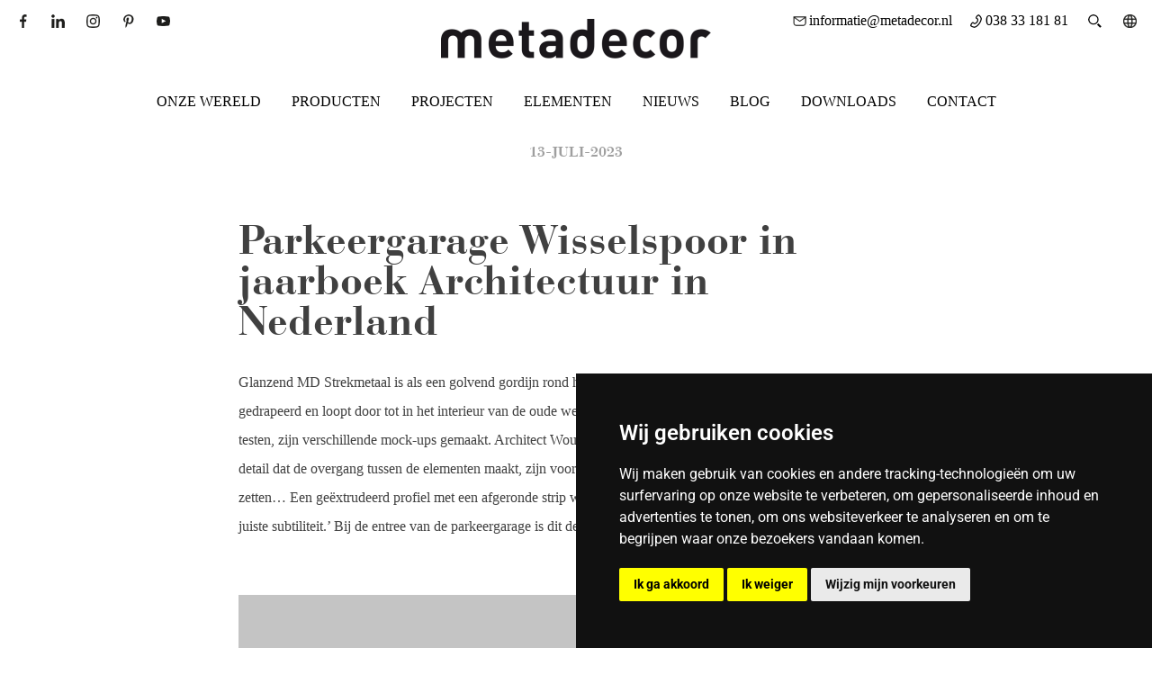

--- FILE ---
content_type: text/html; charset=UTF-8
request_url: https://www.metadecor.nl/wisselspoor-in-architectuur-jaarboek/
body_size: 31170
content:
<!DOCTYPE html>
<html lang="nl-NL" class="no-js no-svg">
<head>
<meta charset="UTF-8">
<meta name="viewport" content="width=device-width, initial-scale=1">
<link rel="profile" href="http://gmpg.org/xfn/11">

<!-- favicons -->
<link rel="apple-touch-icon" sizes="57x57" href="https://www.metadecor.nl/wp-content/themes/metadecor/assets/favicon/apple-icon-57x57.png">
<link rel="apple-touch-icon" sizes="60x60" href="https://www.metadecor.nl/wp-content/themes/metadecor/assets/favicon/apple-icon-60x60.png">
<link rel="apple-touch-icon" sizes="72x72" href="https://www.metadecor.nl/wp-content/themes/metadecor/assets/favicon/apple-icon-72x72.png">
<link rel="apple-touch-icon" sizes="76x76" href="https://www.metadecor.nl/wp-content/themes/metadecor/assets/favicon/apple-icon-76x76.png">
<link rel="apple-touch-icon" sizes="114x114" href="https://www.metadecor.nl/wp-content/themes/metadecor/assets/favicon/apple-icon-114x114.png">
<link rel="apple-touch-icon" sizes="120x120" href="https://www.metadecor.nl/wp-content/themes/metadecor/assets/favicon/apple-icon-120x120.png">
<link rel="apple-touch-icon" sizes="144x144" href="https://www.metadecor.nl/wp-content/themes/metadecor/assets/favicon/apple-icon-144x144.png">
<link rel="apple-touch-icon" sizes="152x152" href="https://www.metadecor.nl/wp-content/themes/metadecor/assets/favicon/apple-icon-152x152.png">
<link rel="apple-touch-icon" sizes="180x180" href="https://www.metadecor.nl/wp-content/themes/metadecor/assets/favicon/apple-icon-180x180.png">
<link rel="icon" type="image/png" sizes="192x192" href="https://www.metadecor.nl/wp-content/themes/metadecor/assets/favicon/android-icon-192x192.png">
<link rel="icon" type="image/png" sizes="32x32" href="https://www.metadecor.nl/wp-content/themes/metadecor/assets/favicon/favicon-32x32.png">
<link rel="icon" type="image/png" sizes="96x96" href="https://www.metadecor.nl/wp-content/themes/metadecor/assets/favicon/favicon-96x96.png">
<link rel="icon" type="image/png" sizes="16x16" href="https://www.metadecor.nl/wp-content/themes/metadecor/assets/favicon/favicon-16x16.png">
<link rel="shortcut icon" href="/favicon.ico">
<meta name="msapplication-TileColor" content="#ffffff">
<meta name="msapplication-TileImage" content="https://www.metadecor.nl/wp-content/themes/metadecor/assets/favicon/ms-icon-144x144.png">
<meta name="theme-color" content="#ffffff">

<link rel="preload" href="https://www.metadecor.nl/wp-content/themes/metadecor/assets/fonts/5342339/5f93f4b4-9d50-4e68-bda0-f039c6384b7f.woff2" as="font" type="font/woff2" crossorigin>


<script>
window.dataLayer = window.dataLayer || [];
function gtag() { dataLayer.push(arguments); }
gtag('consent', 'default', {
  'ad_user_data': 'denied',
  'ad_personalization': 'denied',
  'ad_storage': 'denied',
  'analytics_storage': 'denied',
  'wait_for_update': 500,
});
dataLayer.push({'gtm.start': new Date().getTime(), 'event': 'gtm.js'});
</script>

<meta name='robots' content='index, follow, max-image-preview:large, max-snippet:-1, max-video-preview:-1' />
	<style>img:is([sizes="auto" i], [sizes^="auto," i]) { contain-intrinsic-size: 3000px 1500px }</style>
	
            <script data-no-defer="1" data-ezscrex="false" data-cfasync="false" data-pagespeed-no-defer data-cookieconsent="ignore">
                var ctPublicFunctions = {"_ajax_nonce":"9e2ecc3adf","_rest_nonce":"89aff983ae","_ajax_url":"\/wp-admin\/admin-ajax.php","_rest_url":"https:\/\/www.metadecor.nl\/wp-json\/","data__cookies_type":"none","data__ajax_type":"rest","data__bot_detector_enabled":"1","data__frontend_data_log_enabled":1,"cookiePrefix":"","wprocket_detected":false,"host_url":"www.metadecor.nl","text__ee_click_to_select":"Klik om de hele gegevens te selecteren","text__ee_original_email":"De volledige tekst is","text__ee_got_it":"Duidelijk","text__ee_blocked":"Geblokkeerd","text__ee_cannot_connect":"Kan geen verbinding maken","text__ee_cannot_decode":"Kan e-mail niet decoderen. Onbekende reden","text__ee_email_decoder":"Cleantalk e-mail decoder","text__ee_wait_for_decoding":"De magie is onderweg!","text__ee_decoding_process":"Wacht een paar seconden terwijl we de contactgegevens decoderen."}
            </script>
        
            <script data-no-defer="1" data-ezscrex="false" data-cfasync="false" data-pagespeed-no-defer data-cookieconsent="ignore">
                var ctPublic = {"_ajax_nonce":"9e2ecc3adf","settings__forms__check_internal":"0","settings__forms__check_external":"0","settings__forms__force_protection":0,"settings__forms__search_test":"1","settings__forms__wc_add_to_cart":"0","settings__data__bot_detector_enabled":"1","settings__sfw__anti_crawler":0,"blog_home":"https:\/\/www.metadecor.nl\/","pixel__setting":"3","pixel__enabled":true,"pixel__url":null,"data__email_check_before_post":"1","data__email_check_exist_post":1,"data__cookies_type":"none","data__key_is_ok":true,"data__visible_fields_required":true,"wl_brandname":"Anti-Spam by CleanTalk","wl_brandname_short":"CleanTalk","ct_checkjs_key":"1efd851544cf904f79968464b356a184ea9a29ce57daf34803b39dbd73bdc7e0","emailEncoderPassKey":"17a8850e3943e1e910ec141823b7c886","bot_detector_forms_excluded":"W10=","advancedCacheExists":true,"varnishCacheExists":false,"wc_ajax_add_to_cart":false}
            </script>
        
	<!-- This site is optimized with the Yoast SEO Premium plugin v26.5 (Yoast SEO v26.5) - https://yoast.com/wordpress/plugins/seo/ -->
	<title>Wisselspoor in Architectuur jaarboek 2022/2023 | Metadecor</title>
	<meta name="description" content="Ons project &#039;Parkeergarage Wisselspoor in Utrecht&#039; staat in het jaarboek Architectuur in Nederland 2022/2023 uitgegeven door nai010 uitgevers." />
	<link rel="canonical" href="https://www.metadecor.nl/wisselspoor-in-architectuur-jaarboek/" />
	<meta property="og:locale" content="nl_NL" />
	<meta property="og:type" content="article" />
	<meta property="og:title" content="Wisselspoor in Architectuur jaarboek 2022/2023" />
	<meta property="og:description" content="Ons project &#039;Parkeergarage Wisselspoor in Utrecht&#039; staat in het jaarboek Architectuur in Nederland 2022/2023 uitgegeven door nai010 uitgevers." />
	<meta property="og:url" content="https://www.metadecor.nl/wisselspoor-in-architectuur-jaarboek/" />
	<meta property="og:site_name" content="Metadecor" />
	<meta property="article:published_time" content="2023-07-13T06:59:08+00:00" />
	<meta property="article:modified_time" content="2023-07-18T12:53:31+00:00" />
	<meta property="og:image" content="https://www.metadecor.nl/wp-content/uploads/2023/07/Metadecor-Architectuur-Jaarboek-2022-2023.jpg" />
	<meta property="og:image:width" content="800" />
	<meta property="og:image:height" content="800" />
	<meta property="og:image:type" content="image/jpeg" />
	<meta name="author" content="Marloes Visser-Loosman" />
	<meta name="twitter:card" content="summary_large_image" />
	<meta name="twitter:label1" content="Geschreven door" />
	<meta name="twitter:data1" content="Marloes Visser-Loosman" />
	<meta name="twitter:label2" content="Geschatte leestijd" />
	<meta name="twitter:data2" content="2 minuten" />
	<script type="application/ld+json" class="yoast-schema-graph">{"@context":"https://schema.org","@graph":[{"@type":"Article","@id":"https://www.metadecor.nl/wisselspoor-in-architectuur-jaarboek/#article","isPartOf":{"@id":"https://www.metadecor.nl/wisselspoor-in-architectuur-jaarboek/"},"author":{"name":"Marloes Visser-Loosman","@id":"https://www.metadecor.nl/#/schema/person/d6d27bdd5267a614448bbc5cf3b5606e"},"headline":"Wisselspoor in Architectuur jaarboek 2022/2023","datePublished":"2023-07-13T06:59:08+00:00","dateModified":"2023-07-18T12:53:31+00:00","mainEntityOfPage":{"@id":"https://www.metadecor.nl/wisselspoor-in-architectuur-jaarboek/"},"wordCount":143,"publisher":{"@id":"https://www.metadecor.nl/#organization"},"image":{"@id":"https://www.metadecor.nl/wisselspoor-in-architectuur-jaarboek/#primaryimage"},"thumbnailUrl":"https://www.metadecor.nl/wp-content/uploads/2023/07/Metadecor-Architectuur-Jaarboek-2022-2023.jpg","articleSection":["Nieuws"],"inLanguage":"nl-NL"},{"@type":"WebPage","@id":"https://www.metadecor.nl/wisselspoor-in-architectuur-jaarboek/","url":"https://www.metadecor.nl/wisselspoor-in-architectuur-jaarboek/","name":"Wisselspoor in Architectuur jaarboek 2022/2023 | Metadecor","isPartOf":{"@id":"https://www.metadecor.nl/#website"},"primaryImageOfPage":{"@id":"https://www.metadecor.nl/wisselspoor-in-architectuur-jaarboek/#primaryimage"},"image":{"@id":"https://www.metadecor.nl/wisselspoor-in-architectuur-jaarboek/#primaryimage"},"thumbnailUrl":"https://www.metadecor.nl/wp-content/uploads/2023/07/Metadecor-Architectuur-Jaarboek-2022-2023.jpg","datePublished":"2023-07-13T06:59:08+00:00","dateModified":"2023-07-18T12:53:31+00:00","description":"Ons project 'Parkeergarage Wisselspoor in Utrecht' staat in het jaarboek Architectuur in Nederland 2022/2023 uitgegeven door nai010 uitgevers.","breadcrumb":{"@id":"https://www.metadecor.nl/wisselspoor-in-architectuur-jaarboek/#breadcrumb"},"inLanguage":"nl-NL","potentialAction":[{"@type":"ReadAction","target":["https://www.metadecor.nl/wisselspoor-in-architectuur-jaarboek/"]}]},{"@type":"ImageObject","inLanguage":"nl-NL","@id":"https://www.metadecor.nl/wisselspoor-in-architectuur-jaarboek/#primaryimage","url":"https://www.metadecor.nl/wp-content/uploads/2023/07/Metadecor-Architectuur-Jaarboek-2022-2023.jpg","contentUrl":"https://www.metadecor.nl/wp-content/uploads/2023/07/Metadecor-Architectuur-Jaarboek-2022-2023.jpg","width":800,"height":800,"caption":"Architectuur in Nederland Jaarboek Parkeergarage Wisselspoor MD Strekmetaal"},{"@type":"BreadcrumbList","@id":"https://www.metadecor.nl/wisselspoor-in-architectuur-jaarboek/#breadcrumb","itemListElement":[{"@type":"ListItem","position":1,"name":"Home","item":"https://www.metadecor.nl/"},{"@type":"ListItem","position":2,"name":"Wisselspoor in Architectuur jaarboek 2022/2023"}]},{"@type":"WebSite","@id":"https://www.metadecor.nl/#website","url":"https://www.metadecor.nl/","name":"Metadecor","description":"Samen maken we spraakmakende gevels","publisher":{"@id":"https://www.metadecor.nl/#organization"},"potentialAction":[{"@type":"SearchAction","target":{"@type":"EntryPoint","urlTemplate":"https://www.metadecor.nl/?s={search_term_string}"},"query-input":{"@type":"PropertyValueSpecification","valueRequired":true,"valueName":"search_term_string"}}],"inLanguage":"nl-NL"},{"@type":"Organization","@id":"https://www.metadecor.nl/#organization","name":"Metadecor","url":"https://www.metadecor.nl/","logo":{"@type":"ImageObject","inLanguage":"nl-NL","@id":"https://www.metadecor.nl/#/schema/logo/image/","url":"https://www.metadecor.nl/wp-content/uploads/2017/07/MD-Logo-DEF.jpg","contentUrl":"https://www.metadecor.nl/wp-content/uploads/2017/07/MD-Logo-DEF.jpg","width":2068,"height":443,"caption":"Metadecor"},"image":{"@id":"https://www.metadecor.nl/#/schema/logo/image/"}},{"@type":"Person","@id":"https://www.metadecor.nl/#/schema/person/d6d27bdd5267a614448bbc5cf3b5606e","name":"Marloes Visser-Loosman","image":{"@type":"ImageObject","inLanguage":"nl-NL","@id":"https://www.metadecor.nl/#/schema/person/image/","url":"https://secure.gravatar.com/avatar/c2d3b0fa61105adfb60adddd196ad53411a54e043edc5ccbca2281c3e60ef8b8?s=96&d=mm&r=g","contentUrl":"https://secure.gravatar.com/avatar/c2d3b0fa61105adfb60adddd196ad53411a54e043edc5ccbca2281c3e60ef8b8?s=96&d=mm&r=g","caption":"Marloes Visser-Loosman"}}]}</script>
	<!-- / Yoast SEO Premium plugin. -->


<link rel='dns-prefetch' href='//fd.cleantalk.org' />
<script type="text/javascript">
/* <![CDATA[ */
window._wpemojiSettings = {"baseUrl":"https:\/\/s.w.org\/images\/core\/emoji\/16.0.1\/72x72\/","ext":".png","svgUrl":"https:\/\/s.w.org\/images\/core\/emoji\/16.0.1\/svg\/","svgExt":".svg","source":{"concatemoji":"https:\/\/www.metadecor.nl\/wp-includes\/js\/wp-emoji-release.min.js?ver=6.8.3"}};
/*! This file is auto-generated */
!function(s,n){var o,i,e;function c(e){try{var t={supportTests:e,timestamp:(new Date).valueOf()};sessionStorage.setItem(o,JSON.stringify(t))}catch(e){}}function p(e,t,n){e.clearRect(0,0,e.canvas.width,e.canvas.height),e.fillText(t,0,0);var t=new Uint32Array(e.getImageData(0,0,e.canvas.width,e.canvas.height).data),a=(e.clearRect(0,0,e.canvas.width,e.canvas.height),e.fillText(n,0,0),new Uint32Array(e.getImageData(0,0,e.canvas.width,e.canvas.height).data));return t.every(function(e,t){return e===a[t]})}function u(e,t){e.clearRect(0,0,e.canvas.width,e.canvas.height),e.fillText(t,0,0);for(var n=e.getImageData(16,16,1,1),a=0;a<n.data.length;a++)if(0!==n.data[a])return!1;return!0}function f(e,t,n,a){switch(t){case"flag":return n(e,"\ud83c\udff3\ufe0f\u200d\u26a7\ufe0f","\ud83c\udff3\ufe0f\u200b\u26a7\ufe0f")?!1:!n(e,"\ud83c\udde8\ud83c\uddf6","\ud83c\udde8\u200b\ud83c\uddf6")&&!n(e,"\ud83c\udff4\udb40\udc67\udb40\udc62\udb40\udc65\udb40\udc6e\udb40\udc67\udb40\udc7f","\ud83c\udff4\u200b\udb40\udc67\u200b\udb40\udc62\u200b\udb40\udc65\u200b\udb40\udc6e\u200b\udb40\udc67\u200b\udb40\udc7f");case"emoji":return!a(e,"\ud83e\udedf")}return!1}function g(e,t,n,a){var r="undefined"!=typeof WorkerGlobalScope&&self instanceof WorkerGlobalScope?new OffscreenCanvas(300,150):s.createElement("canvas"),o=r.getContext("2d",{willReadFrequently:!0}),i=(o.textBaseline="top",o.font="600 32px Arial",{});return e.forEach(function(e){i[e]=t(o,e,n,a)}),i}function t(e){var t=s.createElement("script");t.src=e,t.defer=!0,s.head.appendChild(t)}"undefined"!=typeof Promise&&(o="wpEmojiSettingsSupports",i=["flag","emoji"],n.supports={everything:!0,everythingExceptFlag:!0},e=new Promise(function(e){s.addEventListener("DOMContentLoaded",e,{once:!0})}),new Promise(function(t){var n=function(){try{var e=JSON.parse(sessionStorage.getItem(o));if("object"==typeof e&&"number"==typeof e.timestamp&&(new Date).valueOf()<e.timestamp+604800&&"object"==typeof e.supportTests)return e.supportTests}catch(e){}return null}();if(!n){if("undefined"!=typeof Worker&&"undefined"!=typeof OffscreenCanvas&&"undefined"!=typeof URL&&URL.createObjectURL&&"undefined"!=typeof Blob)try{var e="postMessage("+g.toString()+"("+[JSON.stringify(i),f.toString(),p.toString(),u.toString()].join(",")+"));",a=new Blob([e],{type:"text/javascript"}),r=new Worker(URL.createObjectURL(a),{name:"wpTestEmojiSupports"});return void(r.onmessage=function(e){c(n=e.data),r.terminate(),t(n)})}catch(e){}c(n=g(i,f,p,u))}t(n)}).then(function(e){for(var t in e)n.supports[t]=e[t],n.supports.everything=n.supports.everything&&n.supports[t],"flag"!==t&&(n.supports.everythingExceptFlag=n.supports.everythingExceptFlag&&n.supports[t]);n.supports.everythingExceptFlag=n.supports.everythingExceptFlag&&!n.supports.flag,n.DOMReady=!1,n.readyCallback=function(){n.DOMReady=!0}}).then(function(){return e}).then(function(){var e;n.supports.everything||(n.readyCallback(),(e=n.source||{}).concatemoji?t(e.concatemoji):e.wpemoji&&e.twemoji&&(t(e.twemoji),t(e.wpemoji)))}))}((window,document),window._wpemojiSettings);
/* ]]> */
</script>
<style id='wp-emoji-styles-inline-css' type='text/css'>

	img.wp-smiley, img.emoji {
		display: inline !important;
		border: none !important;
		box-shadow: none !important;
		height: 1em !important;
		width: 1em !important;
		margin: 0 0.07em !important;
		vertical-align: -0.1em !important;
		background: none !important;
		padding: 0 !important;
	}
</style>
<style id='classic-theme-styles-inline-css' type='text/css'>
/*! This file is auto-generated */
.wp-block-button__link{color:#fff;background-color:#32373c;border-radius:9999px;box-shadow:none;text-decoration:none;padding:calc(.667em + 2px) calc(1.333em + 2px);font-size:1.125em}.wp-block-file__button{background:#32373c;color:#fff;text-decoration:none}
</style>
<style id='global-styles-inline-css' type='text/css'>
:root{--wp--preset--aspect-ratio--square: 1;--wp--preset--aspect-ratio--4-3: 4/3;--wp--preset--aspect-ratio--3-4: 3/4;--wp--preset--aspect-ratio--3-2: 3/2;--wp--preset--aspect-ratio--2-3: 2/3;--wp--preset--aspect-ratio--16-9: 16/9;--wp--preset--aspect-ratio--9-16: 9/16;--wp--preset--color--black: #000000;--wp--preset--color--cyan-bluish-gray: #abb8c3;--wp--preset--color--white: #ffffff;--wp--preset--color--pale-pink: #f78da7;--wp--preset--color--vivid-red: #cf2e2e;--wp--preset--color--luminous-vivid-orange: #ff6900;--wp--preset--color--luminous-vivid-amber: #fcb900;--wp--preset--color--light-green-cyan: #7bdcb5;--wp--preset--color--vivid-green-cyan: #00d084;--wp--preset--color--pale-cyan-blue: #8ed1fc;--wp--preset--color--vivid-cyan-blue: #0693e3;--wp--preset--color--vivid-purple: #9b51e0;--wp--preset--gradient--vivid-cyan-blue-to-vivid-purple: linear-gradient(135deg,rgba(6,147,227,1) 0%,rgb(155,81,224) 100%);--wp--preset--gradient--light-green-cyan-to-vivid-green-cyan: linear-gradient(135deg,rgb(122,220,180) 0%,rgb(0,208,130) 100%);--wp--preset--gradient--luminous-vivid-amber-to-luminous-vivid-orange: linear-gradient(135deg,rgba(252,185,0,1) 0%,rgba(255,105,0,1) 100%);--wp--preset--gradient--luminous-vivid-orange-to-vivid-red: linear-gradient(135deg,rgba(255,105,0,1) 0%,rgb(207,46,46) 100%);--wp--preset--gradient--very-light-gray-to-cyan-bluish-gray: linear-gradient(135deg,rgb(238,238,238) 0%,rgb(169,184,195) 100%);--wp--preset--gradient--cool-to-warm-spectrum: linear-gradient(135deg,rgb(74,234,220) 0%,rgb(151,120,209) 20%,rgb(207,42,186) 40%,rgb(238,44,130) 60%,rgb(251,105,98) 80%,rgb(254,248,76) 100%);--wp--preset--gradient--blush-light-purple: linear-gradient(135deg,rgb(255,206,236) 0%,rgb(152,150,240) 100%);--wp--preset--gradient--blush-bordeaux: linear-gradient(135deg,rgb(254,205,165) 0%,rgb(254,45,45) 50%,rgb(107,0,62) 100%);--wp--preset--gradient--luminous-dusk: linear-gradient(135deg,rgb(255,203,112) 0%,rgb(199,81,192) 50%,rgb(65,88,208) 100%);--wp--preset--gradient--pale-ocean: linear-gradient(135deg,rgb(255,245,203) 0%,rgb(182,227,212) 50%,rgb(51,167,181) 100%);--wp--preset--gradient--electric-grass: linear-gradient(135deg,rgb(202,248,128) 0%,rgb(113,206,126) 100%);--wp--preset--gradient--midnight: linear-gradient(135deg,rgb(2,3,129) 0%,rgb(40,116,252) 100%);--wp--preset--font-size--small: 13px;--wp--preset--font-size--medium: 20px;--wp--preset--font-size--large: 36px;--wp--preset--font-size--x-large: 42px;--wp--preset--spacing--20: 0.44rem;--wp--preset--spacing--30: 0.67rem;--wp--preset--spacing--40: 1rem;--wp--preset--spacing--50: 1.5rem;--wp--preset--spacing--60: 2.25rem;--wp--preset--spacing--70: 3.38rem;--wp--preset--spacing--80: 5.06rem;--wp--preset--shadow--natural: 6px 6px 9px rgba(0, 0, 0, 0.2);--wp--preset--shadow--deep: 12px 12px 50px rgba(0, 0, 0, 0.4);--wp--preset--shadow--sharp: 6px 6px 0px rgba(0, 0, 0, 0.2);--wp--preset--shadow--outlined: 6px 6px 0px -3px rgba(255, 255, 255, 1), 6px 6px rgba(0, 0, 0, 1);--wp--preset--shadow--crisp: 6px 6px 0px rgba(0, 0, 0, 1);}:where(.is-layout-flex){gap: 0.5em;}:where(.is-layout-grid){gap: 0.5em;}body .is-layout-flex{display: flex;}.is-layout-flex{flex-wrap: wrap;align-items: center;}.is-layout-flex > :is(*, div){margin: 0;}body .is-layout-grid{display: grid;}.is-layout-grid > :is(*, div){margin: 0;}:where(.wp-block-columns.is-layout-flex){gap: 2em;}:where(.wp-block-columns.is-layout-grid){gap: 2em;}:where(.wp-block-post-template.is-layout-flex){gap: 1.25em;}:where(.wp-block-post-template.is-layout-grid){gap: 1.25em;}.has-black-color{color: var(--wp--preset--color--black) !important;}.has-cyan-bluish-gray-color{color: var(--wp--preset--color--cyan-bluish-gray) !important;}.has-white-color{color: var(--wp--preset--color--white) !important;}.has-pale-pink-color{color: var(--wp--preset--color--pale-pink) !important;}.has-vivid-red-color{color: var(--wp--preset--color--vivid-red) !important;}.has-luminous-vivid-orange-color{color: var(--wp--preset--color--luminous-vivid-orange) !important;}.has-luminous-vivid-amber-color{color: var(--wp--preset--color--luminous-vivid-amber) !important;}.has-light-green-cyan-color{color: var(--wp--preset--color--light-green-cyan) !important;}.has-vivid-green-cyan-color{color: var(--wp--preset--color--vivid-green-cyan) !important;}.has-pale-cyan-blue-color{color: var(--wp--preset--color--pale-cyan-blue) !important;}.has-vivid-cyan-blue-color{color: var(--wp--preset--color--vivid-cyan-blue) !important;}.has-vivid-purple-color{color: var(--wp--preset--color--vivid-purple) !important;}.has-black-background-color{background-color: var(--wp--preset--color--black) !important;}.has-cyan-bluish-gray-background-color{background-color: var(--wp--preset--color--cyan-bluish-gray) !important;}.has-white-background-color{background-color: var(--wp--preset--color--white) !important;}.has-pale-pink-background-color{background-color: var(--wp--preset--color--pale-pink) !important;}.has-vivid-red-background-color{background-color: var(--wp--preset--color--vivid-red) !important;}.has-luminous-vivid-orange-background-color{background-color: var(--wp--preset--color--luminous-vivid-orange) !important;}.has-luminous-vivid-amber-background-color{background-color: var(--wp--preset--color--luminous-vivid-amber) !important;}.has-light-green-cyan-background-color{background-color: var(--wp--preset--color--light-green-cyan) !important;}.has-vivid-green-cyan-background-color{background-color: var(--wp--preset--color--vivid-green-cyan) !important;}.has-pale-cyan-blue-background-color{background-color: var(--wp--preset--color--pale-cyan-blue) !important;}.has-vivid-cyan-blue-background-color{background-color: var(--wp--preset--color--vivid-cyan-blue) !important;}.has-vivid-purple-background-color{background-color: var(--wp--preset--color--vivid-purple) !important;}.has-black-border-color{border-color: var(--wp--preset--color--black) !important;}.has-cyan-bluish-gray-border-color{border-color: var(--wp--preset--color--cyan-bluish-gray) !important;}.has-white-border-color{border-color: var(--wp--preset--color--white) !important;}.has-pale-pink-border-color{border-color: var(--wp--preset--color--pale-pink) !important;}.has-vivid-red-border-color{border-color: var(--wp--preset--color--vivid-red) !important;}.has-luminous-vivid-orange-border-color{border-color: var(--wp--preset--color--luminous-vivid-orange) !important;}.has-luminous-vivid-amber-border-color{border-color: var(--wp--preset--color--luminous-vivid-amber) !important;}.has-light-green-cyan-border-color{border-color: var(--wp--preset--color--light-green-cyan) !important;}.has-vivid-green-cyan-border-color{border-color: var(--wp--preset--color--vivid-green-cyan) !important;}.has-pale-cyan-blue-border-color{border-color: var(--wp--preset--color--pale-cyan-blue) !important;}.has-vivid-cyan-blue-border-color{border-color: var(--wp--preset--color--vivid-cyan-blue) !important;}.has-vivid-purple-border-color{border-color: var(--wp--preset--color--vivid-purple) !important;}.has-vivid-cyan-blue-to-vivid-purple-gradient-background{background: var(--wp--preset--gradient--vivid-cyan-blue-to-vivid-purple) !important;}.has-light-green-cyan-to-vivid-green-cyan-gradient-background{background: var(--wp--preset--gradient--light-green-cyan-to-vivid-green-cyan) !important;}.has-luminous-vivid-amber-to-luminous-vivid-orange-gradient-background{background: var(--wp--preset--gradient--luminous-vivid-amber-to-luminous-vivid-orange) !important;}.has-luminous-vivid-orange-to-vivid-red-gradient-background{background: var(--wp--preset--gradient--luminous-vivid-orange-to-vivid-red) !important;}.has-very-light-gray-to-cyan-bluish-gray-gradient-background{background: var(--wp--preset--gradient--very-light-gray-to-cyan-bluish-gray) !important;}.has-cool-to-warm-spectrum-gradient-background{background: var(--wp--preset--gradient--cool-to-warm-spectrum) !important;}.has-blush-light-purple-gradient-background{background: var(--wp--preset--gradient--blush-light-purple) !important;}.has-blush-bordeaux-gradient-background{background: var(--wp--preset--gradient--blush-bordeaux) !important;}.has-luminous-dusk-gradient-background{background: var(--wp--preset--gradient--luminous-dusk) !important;}.has-pale-ocean-gradient-background{background: var(--wp--preset--gradient--pale-ocean) !important;}.has-electric-grass-gradient-background{background: var(--wp--preset--gradient--electric-grass) !important;}.has-midnight-gradient-background{background: var(--wp--preset--gradient--midnight) !important;}.has-small-font-size{font-size: var(--wp--preset--font-size--small) !important;}.has-medium-font-size{font-size: var(--wp--preset--font-size--medium) !important;}.has-large-font-size{font-size: var(--wp--preset--font-size--large) !important;}.has-x-large-font-size{font-size: var(--wp--preset--font-size--x-large) !important;}
:where(.wp-block-post-template.is-layout-flex){gap: 1.25em;}:where(.wp-block-post-template.is-layout-grid){gap: 1.25em;}
:where(.wp-block-columns.is-layout-flex){gap: 2em;}:where(.wp-block-columns.is-layout-grid){gap: 2em;}
:root :where(.wp-block-pullquote){font-size: 1.5em;line-height: 1.6;}
</style>
<link rel='stylesheet' id='cleantalk-public-css-css' href='https://www.metadecor.nl/wp-content/plugins/cleantalk-spam-protect/css/cleantalk-public.min.css?ver=6.69.2_1765471504' type='text/css' media='all' />
<link rel='stylesheet' id='cleantalk-email-decoder-css-css' href='https://www.metadecor.nl/wp-content/plugins/cleantalk-spam-protect/css/cleantalk-email-decoder.min.css?ver=6.69.2_1765471504' type='text/css' media='all' />
<link rel='stylesheet' id='metadecor-style-css' href='https://www.metadecor.nl/wp-content/themes/metadecor/style.css?ver=1744894850' type='text/css' media='all' />
<link rel='stylesheet' id='elementor-icons-css' href='https://www.metadecor.nl/wp-content/plugins/elementor/assets/lib/eicons/css/elementor-icons.min.css?ver=5.36.0' type='text/css' media='all' />
<link rel='stylesheet' id='elementor-frontend-css' href='https://www.metadecor.nl/wp-content/plugins/elementor/assets/css/frontend.min.css?ver=3.28.3' type='text/css' media='all' />
<style id='elementor-frontend-inline-css' type='text/css'>

      .elementor-column-gap-default > .elementor-column > .elementor-element-populated {
        padding: 0px;
      }
    
</style>
<link rel='stylesheet' id='elementor-post-16677-css' href='https://www.metadecor.nl/wp-content/uploads/elementor/css/post-16677.css?ver=1765942879' type='text/css' media='all' />
<link rel='stylesheet' id='a0-date-css' href='https://www.metadecor.nl/wp-content/plugins/sh-elements/assets/css/a0.css?ver=1744894850' type='text/css' media='all' />
<link rel='stylesheet' id='a24-css' href='https://www.metadecor.nl/wp-content/plugins/sh-elements/assets/css/a24.css?ver=1744894850' type='text/css' media='all' />
<link rel='stylesheet' id='a3-css' href='https://www.metadecor.nl/wp-content/plugins/sh-elements/assets/css/a3.css?ver=1744894850' type='text/css' media='all' />
<link rel='stylesheet' id='a21-css' href='https://www.metadecor.nl/wp-content/plugins/sh-elements/assets/css/a21.css?ver=1744894850' type='text/css' media='all' />
<link rel='stylesheet' id='a0-nieuws-navigation-css' href='https://www.metadecor.nl/wp-content/plugins/sh-elements/assets/css/a0-nieuws-navigation.css?ver=1744894850' type='text/css' media='all' />
<link rel='stylesheet' id='elementor-gf-local-roboto-css' href='https://www.metadecor.nl/wp-content/uploads/elementor/google-fonts/css/roboto.css?ver=1742240593' type='text/css' media='all' />
<link rel='stylesheet' id='elementor-gf-local-robotoslab-css' href='https://www.metadecor.nl/wp-content/uploads/elementor/google-fonts/css/robotoslab.css?ver=1742240595' type='text/css' media='all' />
<script type="text/javascript" src="https://www.metadecor.nl/wp-content/plugins/cleantalk-spam-protect/js/apbct-public-bundle.min.js?ver=6.69.2_1765471505" id="apbct-public-bundle.min-js-js"></script>
<script type="text/javascript" src="https://fd.cleantalk.org/ct-bot-detector-wrapper.js?ver=6.69.2" id="ct_bot_detector-js" defer="defer" data-wp-strategy="defer"></script>
<script type="text/javascript" src="https://www.metadecor.nl/wp-includes/js/jquery/jquery.min.js?ver=3.7.1" id="jquery-core-js"></script>
<script type="text/javascript" src="https://www.metadecor.nl/wp-includes/js/jquery/jquery-migrate.min.js?ver=3.4.1" id="jquery-migrate-js"></script>
<script type="text/javascript" id="metadecor-cornerstone-assets/lazysizes.min.js-js-extra">
/* <![CDATA[ */
var MyAjax = {"ajaxurl":"https:\/\/www.metadecor.nl\/wp-admin\/admin-ajax.php"};
/* ]]> */
</script>
<script type="text/javascript" src="https://www.metadecor.nl/wp-content/plugins/sh-elements/assets/lazysizes.min.js?ver=1744894850" id="metadecor-cornerstone-assets/lazysizes.min.js-js"></script>
<script type="text/javascript" id="metadecor-cornerstone-assets/slider.js-js-extra">
/* <![CDATA[ */
var MyAjax = {"ajaxurl":"https:\/\/www.metadecor.nl\/wp-admin\/admin-ajax.php"};
/* ]]> */
</script>
<script type="text/javascript" src="https://www.metadecor.nl/wp-content/plugins/sh-elements/assets/slider.js?ver=1744894850" id="metadecor-cornerstone-assets/slider.js-js"></script>
<script type="text/javascript" id="metadecor-cornerstone-assets/blocks.js-js-extra">
/* <![CDATA[ */
var MyAjax = {"ajaxurl":"https:\/\/www.metadecor.nl\/wp-admin\/admin-ajax.php"};
/* ]]> */
</script>
<script type="text/javascript" src="https://www.metadecor.nl/wp-content/plugins/sh-elements/assets/blocks.js?ver=1744894850" id="metadecor-cornerstone-assets/blocks.js-js"></script>
<script type="text/javascript" id="metadecor-cornerstone-assets/fullscreen-image.js-js-extra">
/* <![CDATA[ */
var MyAjax = {"ajaxurl":"https:\/\/www.metadecor.nl\/wp-admin\/admin-ajax.php"};
/* ]]> */
</script>
<script type="text/javascript" src="https://www.metadecor.nl/wp-content/plugins/sh-elements/assets/fullscreen-image.js?ver=1744894850" id="metadecor-cornerstone-assets/fullscreen-image.js-js"></script>
<link rel='shortlink' href='https://www.metadecor.nl/?p=26297' />
			<!-- DO NOT COPY THIS SNIPPET! Start of Page Analytics Tracking for HubSpot WordPress plugin v11.3.33-->
			<script class="hsq-set-content-id" data-content-id="blog-post">
				var _hsq = _hsq || [];
				_hsq.push(["setContentType", "blog-post"]);
			</script>
			<!-- DO NOT COPY THIS SNIPPET! End of Page Analytics Tracking for HubSpot WordPress plugin -->
			<meta name="generator" content="Elementor 3.28.3; features: additional_custom_breakpoints, e_local_google_fonts, e_element_cache; settings: css_print_method-external, google_font-enabled, font_display-auto">
			<style>
				.e-con.e-parent:nth-of-type(n+4):not(.e-lazyloaded):not(.e-no-lazyload),
				.e-con.e-parent:nth-of-type(n+4):not(.e-lazyloaded):not(.e-no-lazyload) * {
					background-image: none !important;
				}
				@media screen and (max-height: 1024px) {
					.e-con.e-parent:nth-of-type(n+3):not(.e-lazyloaded):not(.e-no-lazyload),
					.e-con.e-parent:nth-of-type(n+3):not(.e-lazyloaded):not(.e-no-lazyload) * {
						background-image: none !important;
					}
				}
				@media screen and (max-height: 640px) {
					.e-con.e-parent:nth-of-type(n+2):not(.e-lazyloaded):not(.e-no-lazyload),
					.e-con.e-parent:nth-of-type(n+2):not(.e-lazyloaded):not(.e-no-lazyload) * {
						background-image: none !important;
					}
				}
			</style>
					<style type="text/css" id="wp-custom-css">
			:root {
	--video-aspect-ratio: 16 / 9;
}		</style>
		</head>

<body class="wp-singular post-template-default single single-post postid-26297 single-format-standard wp-theme-metadecor elementor-default elementor-kit-16677 elementor-page elementor-page-26297"> 
  
<div id="page" class="site">
  
	<header class="site-header">
  	
  	<div class='sticky-menu-spacer'></div>
  	
  	<div class='sticky-menu'>
    	<div class="top-line">
        <div>
          <div class="navigation-icons">
            <a href="https://facebook.com/metadecor/" target="_blank" class="icon facebook"></a>
            <a href="https://www.linkedin.com/company/metadecor/" target="_blank" class="icon linkedin"></a>
            <a href="https://www.instagram.com/metadecor/" target="_blank" class="icon instagram"></a>
            <a href="https://pinterest.com/metadecor/" target="_blank" class="icon pinterest"></a>
            <a href="https://www.youtube.com/channel/UC8c_dtTS-Spo8INBiJ7GoQQ" target="_blank" class="icon youtube"></a>
          </div>
        </div>
        <div>
          <div class='navigation-icons'>
            <a href="mailto:informatie@metadecor.nl" class="icon envelope"><span>informatie@metadecor.nl</span></a>
            <a href="tel:038 33 181 81" class="icon phone"><span>038 33 181 81</span></a>
            <a href="/zoeken" class="icon search"></a>
            <a href="https://www.metadecor.eu/" class="icon language" locale="nl_NL"></a>
          </div>
        </div>
    	</div>
    	
      <a href="/" class="logo"></a>
      
      <div class="bottom-line">
        <div class='navigation-icons'>
          <a href="#" class="icon menu"></a>
          <a href="mailto:informatie@metadecor.nl" class="icon envelope"></a>
          <a href="tel:038 33 181 81" class="icon phone"></a>
          <a href="/zoeken" class="icon search"></a>
          <a href="https://www.metadecor.eu/" class="icon language" locale="nl_NL"></a>
        </div>
      </div>
  	</div>
  			
		<div class='sticky-navigation-links'>
  		  		  <nav id="site-navigation" class="navigation-links" role="navigation">
	<div class="menu-topmenu-container"><ul id="top-menu" class="menu"><li id="menu-item-11197" class="menu-item menu-item-type-post_type menu-item-object-page menu-item-has-children menu-item-11197"><a href="https://www.metadecor.nl/onze-wereld/">Onze wereld</a>
<ul class="sub-menu">
	<li id="menu-item-11206" class="menu-item menu-item-type-custom menu-item-object-custom menu-item-has-children menu-item-11206"><a href="#">Onze wereld</a>
	<ul class="sub-menu">
		<li id="menu-item-11224" class="menu-item menu-item-type-post_type menu-item-object-page menu-item-11224"><a href="https://www.metadecor.nl/onze-wereld/studio-by-metadecor/">Studio by Metadecor</a></li>
		<li id="menu-item-11205" class="menu-item menu-item-type-post_type menu-item-object-page menu-item-11205"><a href="https://www.metadecor.nl/onze-wereld/breeam-circulair-bouwen/">BREEAM en circulair bouwen</a></li>
		<li id="menu-item-11198" class="menu-item menu-item-type-post_type menu-item-object-page menu-item-11198"><a href="https://www.metadecor.nl/onze-wereld/veilig-werken/">Veilig werken</a></li>
		<li id="menu-item-11201" class="menu-item menu-item-type-post_type menu-item-object-page menu-item-11201"><a href="https://www.metadecor.nl/onze-wereld/onze-werkwijze/">Onze werkwijze en BIM</a></li>
		<li id="menu-item-11199" class="menu-item menu-item-type-post_type menu-item-object-page menu-item-11199"><a href="https://www.metadecor.nl/onze-wereld/maatschappelijk-betrokken/">Maatschappelijk betrokken</a></li>
	</ul>
</li>
	<li id="menu-item-11207" class="menu-item menu-item-type-custom menu-item-object-custom menu-item-has-children menu-item-11207"><a href="#">Werken bij</a>
	<ul class="sub-menu">
		<li id="menu-item-11200" class="menu-item menu-item-type-post_type menu-item-object-page menu-item-11200"><a href="https://www.metadecor.nl/werken-bij/">Werken bij</a></li>
		<li id="menu-item-11208" class="menu-item menu-item-type-post_type menu-item-object-page menu-item-11208"><a href="https://www.metadecor.nl/werken-bij/vacatures/">Vacatures</a></li>
		<li id="menu-item-11228" class="menu-item menu-item-type-post_type menu-item-object-page menu-item-11228"><a href="https://www.metadecor.nl/werken-bij/sollicitatieprocedure/">Sollicitatieprocedure</a></li>
	</ul>
</li>
</ul>
</li>
<li id="menu-item-34" class="menu-item menu-item-type-custom menu-item-object-custom menu-item-has-children menu-item-34"><a href="/producten/">Producten</a>
<ul class="sub-menu">
	<li id="menu-item-31" class="menu-item menu-item-type-custom menu-item-object-custom menu-item-has-children menu-item-31"><a href="#">Producten</a>
	<ul class="sub-menu">
		<li id="menu-item-30" class="menu-item menu-item-type-post_type menu-item-object-page menu-item-30"><a href="https://www.metadecor.nl/producten/strekmetaal/">MD Strekmetaal</a></li>
		<li id="menu-item-29" class="menu-item menu-item-type-post_type menu-item-object-page menu-item-29"><a href="https://www.metadecor.nl/producten/designperforatie/">MD Designperforatie</a></li>
		<li id="menu-item-577" class="menu-item menu-item-type-post_type menu-item-object-page menu-item-577"><a href="https://www.metadecor.nl/producten/formatura/">MD Formatura</a></li>
		<li id="menu-item-22074" class="menu-item menu-item-type-post_type menu-item-object-page menu-item-22074"><a href="https://www.metadecor.nl/producten/fasolar/">MD Fasolar</a></li>
		<li id="menu-item-600" class="menu-item menu-item-type-post_type menu-item-object-page menu-item-600"><a href="https://www.metadecor.nl/producten/lamel/">MD Lamel</a></li>
		<li id="menu-item-18674" class="menu-item menu-item-type-post_type menu-item-object-page menu-item-18674"><a href="https://www.metadecor.nl/producten/md-alusion/">MD Alusion&#x2122;</a></li>
		<li id="menu-item-599" class="menu-item menu-item-type-post_type menu-item-object-page menu-item-599"><a href="https://www.metadecor.nl/producten/shapes/">MD Shapes</a></li>
		<li id="menu-item-598" class="menu-item menu-item-type-post_type menu-item-object-page menu-item-598"><a href="https://www.metadecor.nl/producten/nettick/">MD Nettick</a></li>
		<li id="menu-item-597" class="menu-item menu-item-type-post_type menu-item-object-page menu-item-597"><a href="https://www.metadecor.nl/producten/flack/">MD Flack</a></li>
	</ul>
</li>
	<li id="menu-item-32" class="menu-item menu-item-type-custom menu-item-object-custom menu-item-has-children menu-item-32"><a href="#">Productinformatie</a>
	<ul class="sub-menu">
		<li id="menu-item-21104" class="menu-item menu-item-type-post_type menu-item-object-page menu-item-21104"><a href="https://www.metadecor.nl/producten/gevelengineering/">Gevelengineering</a></li>
		<li id="menu-item-9368" class="menu-item menu-item-type-post_type menu-item-object-page menu-item-9368"><a href="https://www.metadecor.nl/producten/gevelreiniging/">Gevelreiniging</a></li>
		<li id="menu-item-21098" class="menu-item menu-item-type-post_type menu-item-object-page menu-item-21098"><a href="https://www.metadecor.nl/brandveiligheid-gevels/">Brandveiligheid gevels</a></li>
		<li id="menu-item-9369" class="menu-item menu-item-type-post_type menu-item-object-page menu-item-9369"><a href="https://www.metadecor.nl/producten/kwaliteitsnormen/">Kwaliteitsnormen</a></li>
		<li id="menu-item-4293" class="menu-item menu-item-type-post_type menu-item-object-page menu-item-4293"><a href="https://www.metadecor.nl/producten/brochure/">Brochure</a></li>
		<li id="menu-item-605" class="menu-item menu-item-type-post_type menu-item-object-page menu-item-605"><a href="https://www.metadecor.nl/producten/downloads/">Downloads</a></li>
	</ul>
</li>
</ul>
</li>
<li id="menu-item-5217" class="menu-item menu-item-type-custom menu-item-object-custom menu-item-5217"><a href="/projecten/">Projecten</a></li>
<li id="menu-item-11062" class="menu-item menu-item-type-post_type menu-item-object-page menu-item-has-children menu-item-11062"><a href="https://www.metadecor.nl/elementen/">Elementen</a>
<ul class="sub-menu">
	<li id="menu-item-8811" class="menu-item menu-item-type-custom menu-item-object-custom menu-item-has-children menu-item-8811"><a href="#">Elementen</a>
	<ul class="sub-menu">
		<li id="menu-item-8814" class="menu-item menu-item-type-post_type menu-item-object-page menu-item-8814"><a href="https://www.metadecor.nl/gevels/">Gevels</a></li>
		<li id="menu-item-8813" class="menu-item menu-item-type-post_type menu-item-object-page menu-item-8813"><a href="https://www.metadecor.nl/plafond/">Plafond</a></li>
		<li id="menu-item-8812" class="menu-item menu-item-type-post_type menu-item-object-page menu-item-8812"><a href="https://www.metadecor.nl/elementen/zonwering/">Zonwering</a></li>
		<li id="menu-item-8817" class="menu-item menu-item-type-post_type menu-item-object-page menu-item-8817"><a href="https://www.metadecor.nl/terreinafscheiding/">Terreinafscheiding</a></li>
	</ul>
</li>
	<li id="menu-item-11211" class="menu-item menu-item-type-custom menu-item-object-custom menu-item-has-children menu-item-11211"><a href="#">Elementen</a>
	<ul class="sub-menu">
		<li id="menu-item-8816" class="menu-item menu-item-type-post_type menu-item-object-page menu-item-8816"><a href="https://www.metadecor.nl/dakopbouw/">Dakopbouw</a></li>
		<li id="menu-item-8815" class="menu-item menu-item-type-post_type menu-item-object-page menu-item-8815"><a href="https://www.metadecor.nl/geluidswering/">Geluidswering</a></li>
		<li id="menu-item-10435" class="menu-item menu-item-type-post_type menu-item-object-page menu-item-10435"><a href="https://www.metadecor.nl/elementen/balustrades/">Balustrades</a></li>
		<li id="menu-item-10434" class="menu-item menu-item-type-post_type menu-item-object-page menu-item-10434"><a href="https://www.metadecor.nl/binnenwanden/">Binnenwanden</a></li>
	</ul>
</li>
</ul>
</li>
<li id="menu-item-9123" class="menu-item menu-item-type-post_type menu-item-object-page menu-item-9123"><a href="https://www.metadecor.nl/nieuws/">Nieuws</a></li>
<li id="menu-item-11052" class="menu-item menu-item-type-post_type menu-item-object-page menu-item-11052"><a href="https://www.metadecor.nl/blog/">Blog</a></li>
<li id="menu-item-23328" class="menu-item menu-item-type-post_type menu-item-object-page menu-item-23328"><a href="https://www.metadecor.nl/producten/downloads/">Downloads</a></li>
<li id="menu-item-17659" class="menu-item menu-item-type-post_type menu-item-object-page menu-item-has-children menu-item-17659"><a href="https://www.metadecor.nl/contact/">Contact</a>
<ul class="sub-menu">
	<li id="menu-item-21144" class="menu-item menu-item-type-custom menu-item-object-custom menu-item-has-children menu-item-21144"><a href="#">Ons team</a>
	<ul class="sub-menu">
		<li id="menu-item-21136" class="menu-item menu-item-type-post_type menu-item-object-page menu-item-21136"><a href="https://www.metadecor.nl/ons-sales-team/">Sales</a></li>
	</ul>
</li>
	<li id="menu-item-27565" class="menu-item menu-item-type-custom menu-item-object-custom menu-item-has-children menu-item-27565"><a href="#">Werken bij</a>
	<ul class="sub-menu">
		<li id="menu-item-27562" class="menu-item menu-item-type-post_type menu-item-object-page menu-item-27562"><a href="https://www.metadecor.nl/werken-bij/">Werken bij</a></li>
		<li id="menu-item-27563" class="menu-item menu-item-type-post_type menu-item-object-page menu-item-27563"><a href="https://www.metadecor.nl/werken-bij/sollicitatieprocedure/">Sollicitatieprocedure</a></li>
		<li id="menu-item-27564" class="menu-item menu-item-type-post_type menu-item-object-page menu-item-27564"><a href="https://www.metadecor.nl/werken-bij/vacatures/">Vacatures</a></li>
	</ul>
</li>
</ul>
</li>
</ul></div></nav><!-- #site-navigation -->  				</div>
	</header>

	<div class="site-content-contain">
		<div class="content-max-width">
  		      
      
      <!-- Cookie Consent by TermsFeed https://www.TermsFeed.com -->
      <script type="text/javascript" src="//www.termsfeed.com/public/cookie-consent/4.1.0/cookie-consent.js" charset="UTF-8"></script>
      <script type="text/javascript" charset="UTF-8">
      document.addEventListener('DOMContentLoaded', function () {
        cookieconsent.run({
          "notice_banner_type": "simple",
          "consent_type": "express",
          "palette": "dark",
          "language": "nl",
          "page_load_consent_levels": ["strictly-necessary"],
          "notice_banner_reject_button_hide": false,
          "preferences_center_close_button_hide": false,
          "page_refresh_confirmation_buttons": false,
          "website_privacy_policy_url": "https://www.metadecor.nl/privacy-statement/",
          "website_name": "Metadecor",
          "callbacks": {
            "scripts_specific_loaded": (level) => {
              console.log('gmm', level);
            }
          },
          "callbacks_force": true,
        });
      });
      </script>
      
      <!-- Analytics -->
      <script type="text/plain" data-cookie-consent="tracking">
      gtag('consent', 'update', {
        analytics_storage: 'granted'
      });
      </script>
      <!-- end of Analytics-->
      
      <!-- Ads -->
      <script type="text/plain" data-cookie-consent="targeting">
      gtag('consent', 'update', {
        ad_user_data: 'granted',
        ad_personalization: 'granted',
        ad_storage: 'granted',
      });
      </script>
      <!-- end of Ads-->
      
      <script>
        // Load Tag Manager script.
        var gtmScript = document.createElement('script');
        gtmScript.async = true;
        gtmScript.src = "https://www.googletagmanager.com/gtm.js?id=GTM-TG2RD3P";
        
        var firstScript = document.getElementsByTagName('script')[0];
        firstScript.parentNode.insertBefore(gtmScript,firstScript);
      </script>
<div id="primary" class="content-area">
	<main id="main" class="site-main" role="main">
  <article id="post-26297" class="metadecor-panel  post-26297 post type-post status-publish format-standard has-post-thumbnail hentry category-nieuwsitem" >
  		<div data-elementor-type="wp-post" data-elementor-id="26297" class="elementor elementor-26297" data-elementor-post-type="post">
						<section class="elementor-section elementor-top-section elementor-element elementor-element-b468938 elementor-section-boxed elementor-section-height-default elementor-section-height-default" data-id="b468938" data-element_type="section">
						<div class="elementor-container elementor-column-gap-default">
					<div class="elementor-column elementor-col-100 elementor-top-column elementor-element elementor-element-af5db3d" data-id="af5db3d" data-element_type="column">
			<div class="elementor-widget-wrap elementor-element-populated">
						<div class="elementor-element elementor-element-7cdc62c elementor-widget elementor-widget-a0-date" data-id="7cdc62c" data-element_type="widget" data-widget_type="a0-date.default">
				<div class="elementor-widget-container">
					    <div class=" a0-date" >
      13-juli-2023    <div>
    				</div>
				</div>
				<div class="elementor-element elementor-element-847d60a elementor-widget elementor-widget-a0-spacing" data-id="847d60a" data-element_type="widget" data-widget_type="a0-spacing.default">
				<div class="elementor-widget-container">
					    <div class="a0-spacing a0-spacing-size-small " ><div></div></div>
    				</div>
				</div>
				<div class="elementor-element elementor-element-6b97812 elementor-widget elementor-widget-a3" data-id="6b97812" data-element_type="widget" data-widget_type="a3.default">
				<div class="elementor-widget-container">
					    <div class=" a3 defaultPadding x-text l" >
      <div class="a3-inner">
                   <h2>Parkeergarage Wisselspoor in jaarboek Architectuur in Nederland</h2>
                 
                   <div class='a3-text'><p>Glanzend MD Strekmetaal is als een golvend gordijn rond het betonnen huis van de parkeergarage Wisselspoor gedrapeerd en loopt door tot in het interieur van de oude werkplaats. Om de rondingen van het MD Strekmetaal te testen, zijn verschillende mock-ups gemaakt. Architect Wouter Hermanns van studioninedots: ‘De credits voor het detail dat de overgang tussen de elementen maakt, zijn voor Metadecor. Er is geëxperimenteerd met vouwen en zetten… Een geëxtrudeerd profiel met een afgeronde strip waarop het MD Strekmetaal aansluit gaf uiteindelijk de juiste subtiliteit.’ Bij de entree van de parkeergarage is dit detail in doorsnede goed te zien.</p>
<p><div style="width: 525px;" class="wp-video"><!--[if lt IE 9]><script>document.createElement('video');</script><![endif]-->
<video class="wp-video-shortcode" id="video-26297-1" width="525" height="933" autoplay muted preload="metadata" controls="controls"><source type="video/mp4" src="https://www.metadecor.nl/wp-content/uploads/2023/07/Reel-blad.mp4?_=1" /><a href="https://www.metadecor.nl/wp-content/uploads/2023/07/Reel-blad.mp4">https://www.metadecor.nl/wp-content/uploads/2023/07/Reel-blad.mp4</a></video></div></p>
<p>Dit project is opgenomen in het boek 'Architectuur in Nederland 2022/2023, verschenen bij nai101 uitgevers.</p>
</div>
          
        
                   <a href="https://www.metadecor.nl/wp-content/uploads/2023/07/JB23-Wisselspoor.pdf" onclick=""  class='a0-button'>Download het artikel</a>
               </div>
    </div>
    				</div>
				</div>
				<div class="elementor-element elementor-element-e57c1f6 elementor-widget elementor-widget-a0-spacing" data-id="e57c1f6" data-element_type="widget" data-widget_type="a0-spacing.default">
				<div class="elementor-widget-container">
					    <div class="a0-spacing a0-spacing-size-small " ><div></div></div>
    				</div>
				</div>
				<div class="elementor-element elementor-element-1ae7366 elementor-widget elementor-widget-a28" data-id="1ae7366" data-element_type="widget" data-widget_type="a28.default">
				<div class="elementor-widget-container">
					    <div class=" a21 a21-side-left" >
      <div class="a21-items"><a href="javascript:void(0);" class="a21-item"><div class="a21-image"><img decoding="async" src="[data-uri]" download="https://www.metadecor.nl/wp-content/uploads/2022/11/Wisselspoor-Parkeergarage-MD-Strekmetaal-Metadecor-23-scaled.jpg" fullscreen="https://www.metadecor.nl/wp-content/uploads/2022/11/Wisselspoor-Parkeergarage-MD-Strekmetaal-Metadecor-23-scaled.jpg" title="Wisselspoor-Parkeergarage-MD-Strekmetaal-Metadecor-23" alt="Wisselspoor Parkeergarage MD Strekmetaal" class="lazyload" data-src="https://www.metadecor.nl/wp-content/uploads/2022/11/Wisselspoor-Parkeergarage-MD-Strekmetaal-Metadecor-23-scaled-500x750.jpg"></div><div class="a21-content"><h3></h3><h2></h2><div class="a21-text"></div></div></a><div class="a21-item-clear"></div><a href="javascript:void(0);" class="a21-item"><div class="a21-image"><img decoding="async" src="[data-uri]" download="https://www.metadecor.nl/wp-content/uploads/2022/11/Wisselspoor-Parkeergarage-MD-Strekmetaal-Metadecor-19-scaled-e1747291624195.jpg" fullscreen="https://www.metadecor.nl/wp-content/uploads/2022/11/Wisselspoor-Parkeergarage-MD-Strekmetaal-Metadecor-19-scaled-e1747291624195-2250x1208.jpg" title="Wisselspoor-Parkeergarage-MD-Strekmetaal-Metadecor-19" alt="Wisselspoor Parkeergarage MD Strekmetaal" class="lazyload" data-src="https://www.metadecor.nl/wp-content/uploads/2022/11/Wisselspoor-Parkeergarage-MD-Strekmetaal-Metadecor-19-scaled-e1747291624195-750x403.jpg"></div><div class="a21-content"><h3></h3><h2></h2><div class="a21-text"></div></div></a><div class="a21-item-clear"></div><a href="javascript:void(0);" class="a21-item"><div class="a21-image"><img decoding="async" src="[data-uri]" download="https://www.metadecor.nl/wp-content/uploads/2022/11/Wisselspoor-Parkeergarage-MD-Strekmetaal-Metadecor-26-scaled.jpg" fullscreen="https://www.metadecor.nl/wp-content/uploads/2022/11/Wisselspoor-Parkeergarage-MD-Strekmetaal-Metadecor-26-scaled.jpg" title="Wisselspoor-Parkeergarage-MD-Strekmetaal-Metadecor-26" alt="Wisselspoor Parkeergarage MD Strekmetaal" class="lazyload" data-src="https://www.metadecor.nl/wp-content/uploads/2022/11/Wisselspoor-Parkeergarage-MD-Strekmetaal-Metadecor-26-scaled-750x500.jpg"></div><div class="a21-content"><h3></h3><h2></h2><div class="a21-text"></div></div></a><div class="a21-item-clear"></div><a href="javascript:void(0);" class="a21-item"><div class="a21-image"><img decoding="async" src="[data-uri]" download="https://www.metadecor.nl/wp-content/uploads/2023/03/Parkeergarage-Wisselspoor-in-Utrecht-MD-Strekmetaal-Metadecor-Bevestiging-detail-1.png" fullscreen="https://www.metadecor.nl/wp-content/uploads/2023/03/Parkeergarage-Wisselspoor-in-Utrecht-MD-Strekmetaal-Metadecor-Bevestiging-detail-1-2250x1266.png" title="Parkeergarage Wisselspoor in Utrecht &#8211; MD Strekmetaal &#8211; Metadecor &#8211; Bevestiging detail &#8211; 1" alt="Parkeergarage Wisselspoor in Utrecht - MD Strekmetaal - Metadecor - Bevestiging detail - 1" class="lazyload" data-src="https://www.metadecor.nl/wp-content/uploads/2023/03/Parkeergarage-Wisselspoor-in-Utrecht-MD-Strekmetaal-Metadecor-Bevestiging-detail-1-750x422.png"></div><div class="a21-content"><h3></h3><h2></h2><div class="a21-text"></div></div></a><div class="a21-item-clear"></div><a href="javascript:void(0);" class="a21-item"><div class="a21-image"><img decoding="async" src="[data-uri]" download="https://www.metadecor.nl/wp-content/uploads/2023/03/Parkeergarage-Wisselspoor-in-Utrecht-MD-Strekmetaal-Metadecor-Bevestiging-detail-2.png" fullscreen="https://www.metadecor.nl/wp-content/uploads/2023/03/Parkeergarage-Wisselspoor-in-Utrecht-MD-Strekmetaal-Metadecor-Bevestiging-detail-2-2250x1266.png" title="Parkeergarage Wisselspoor in Utrecht &#8211; MD Strekmetaal &#8211; Metadecor &#8211; Bevestiging detail &#8211; 2" alt="Parkeergarage Wisselspoor in Utrecht - MD Strekmetaal - Metadecor - Bevestiging detail - 2" class="lazyload" data-src="https://www.metadecor.nl/wp-content/uploads/2023/03/Parkeergarage-Wisselspoor-in-Utrecht-MD-Strekmetaal-Metadecor-Bevestiging-detail-2-750x422.png"></div><div class="a21-content"><h3></h3><h2></h2><div class="a21-text"></div></div></a><div class="a21-item-clear"></div></div>
      <div class='clear'></div>
    <div>
    <script>jQuery(document).trigger('scanForA21');</script>
    				</div>
				</div>
				<div class="elementor-element elementor-element-1ed67f6 elementor-widget elementor-widget-a0-spacing" data-id="1ed67f6" data-element_type="widget" data-widget_type="a0-spacing.default">
				<div class="elementor-widget-container">
					    <div class="a0-spacing a0-spacing-size-small " ><div></div></div>
    				</div>
				</div>
				<div class="elementor-element elementor-element-7a73838 elementor-widget elementor-widget-a3" data-id="7a73838" data-element_type="widget" data-widget_type="a3.default">
				<div class="elementor-widget-container">
					    <div class=" a3 defaultPadding x-text c" >
      <div class="a3-inner">
                 
          
        
                   <a href="https://www.metadecor.nl/projecten/parkeergarage-wisselspoor-in-utrecht/" onclick="" target='_blank' class='a0-button'>Meer informatie over dit project</a>
               </div>
    </div>
    				</div>
				</div>
					</div>
		</div>
					</div>
		</section>
				<section class="elementor-section elementor-top-section elementor-element elementor-element-0b60629 elementor-section-boxed elementor-section-height-default elementor-section-height-default" data-id="0b60629" data-element_type="section">
						<div class="elementor-container elementor-column-gap-default">
					<div class="elementor-column elementor-col-100 elementor-top-column elementor-element elementor-element-a57e567" data-id="a57e567" data-element_type="column">
			<div class="elementor-widget-wrap elementor-element-populated">
						<div class="elementor-element elementor-element-61a6ea7 elementor-widget elementor-widget-a0-spacing" data-id="61a6ea7" data-element_type="widget" data-widget_type="a0-spacing.default">
				<div class="elementor-widget-container">
					    <div class="a0-spacing a0-spacing-size-small " ><div></div></div>
    				</div>
				</div>
					</div>
		</div>
					</div>
		</section>
				<section class="elementor-section elementor-top-section elementor-element elementor-element-4a15baf elementor-section-boxed elementor-section-height-default elementor-section-height-default" data-id="4a15baf" data-element_type="section">
						<div class="elementor-container elementor-column-gap-default">
					<div class="elementor-column elementor-col-100 elementor-top-column elementor-element elementor-element-1dada7f" data-id="1dada7f" data-element_type="column">
			<div class="elementor-widget-wrap elementor-element-populated">
						<div class="elementor-element elementor-element-20a9ccd elementor-widget elementor-widget-a0-nieuws-navigation" data-id="20a9ccd" data-element_type="widget" data-widget_type="a0-nieuws-navigation.default">
				<div class="elementor-widget-container">
					    <div class=" a0-nieuws-navigation" post="26297"><div>
    <script>jQuery(document).trigger('scanForNieuwsNavigation');</script>
    				</div>
				</div>
				<div class="elementor-element elementor-element-5e9e223 elementor-widget elementor-widget-a0-spacing" data-id="5e9e223" data-element_type="widget" data-widget_type="a0-spacing.default">
				<div class="elementor-widget-container">
					    <div class="a0-spacing a0-spacing-size-small " ><div></div></div>
    				</div>
				</div>
					</div>
		</div>
					</div>
		</section>
				</div>
		</article>	</main>
</div>
	

		</div><!-- #content -->
  </div><!-- .site-content-contain -->

	<footer class="site-footer">
		<div class="content-width">
        			<div class="column"><section id="nav_menu-2" class="widget widget_nav_menu"><h2 class="widget-title">PRODUCTEN</h2><div class="menu-footer-products-container"><ul id="menu-footer-products" class="menu"><li id="menu-item-52" class="menu-item menu-item-type-post_type menu-item-object-page menu-item-52"><a href="https://www.metadecor.nl/producten/strekmetaal/">MD Strekmetaal</a></li>
<li id="menu-item-776" class="menu-item menu-item-type-post_type menu-item-object-page menu-item-776"><a href="https://www.metadecor.nl/producten/designperforatie/">MD Designperforatie</a></li>
<li id="menu-item-777" class="menu-item menu-item-type-post_type menu-item-object-page menu-item-777"><a href="https://www.metadecor.nl/producten/formatura/">MD Formatura</a></li>
<li id="menu-item-778" class="menu-item menu-item-type-post_type menu-item-object-page menu-item-778"><a href="https://www.metadecor.nl/producten/lamel/">MD Lamel</a></li>
<li id="menu-item-22502" class="menu-item menu-item-type-post_type menu-item-object-page menu-item-22502"><a href="https://www.metadecor.nl/producten/fasolar/">MD Fasolar</a></li>
<li id="menu-item-19290" class="menu-item menu-item-type-post_type menu-item-object-page menu-item-19290"><a href="https://www.metadecor.nl/producten/md-alusion/">MD Alusion&#x2122;</a></li>
<li id="menu-item-775" class="menu-item menu-item-type-post_type menu-item-object-page menu-item-775"><a href="https://www.metadecor.nl/producten/shapes/">MD Shapes</a></li>
<li id="menu-item-774" class="menu-item menu-item-type-post_type menu-item-object-page menu-item-774"><a href="https://www.metadecor.nl/producten/nettick/">MD Nettick</a></li>
<li id="menu-item-772" class="menu-item menu-item-type-post_type menu-item-object-page menu-item-772"><a href="https://www.metadecor.nl/producten/flack/">MD Flack</a></li>
</ul></div></section><section id="text-3" class="widget widget_text"><h2 class="widget-title">PROJECT TOEPASSINGEN</h2>			<div class="textwidget"><p><a href="https://www.metadecor.nl/gevels/">Gevels</a><br />
<a href="https://www.metadecor.nl/zonwering/">Zonwering</a><br />
<a href="https://www.metadecor.nl/terreinafscheiding/">Terreinafscheiding</a><br />
<a href="https://www.metadecor.nl/dakopbouw/">Dakopbouw</a><br />
<a href="https://www.metadecor.nl/plafond/">Plafond</a><br />
<a href="https://www.metadecor.nl/geluidswering/">Geluidswering</a><br />
<a href="https://www.metadecor.nl/balustrades/">Balustrades</a><br />
<a href="https://www.metadecor.nl/binnenwanden/">Binnenwanden</a></p>
</div>
		</section><section id="text-4" class="widget widget_text">			<div class="textwidget"></div>
		</section><section id="custom_html-2" class="widget_text widget widget_custom_html"><div class="textwidget custom-html-widget"><style>
.sticky-back-to-top {
	display: none !important;
}
	.rplg-form .rplg-links a {
		background-color: black !important;
		color: white;
		text-shadow: none !important;
		font-style: italic !important;
		font-size: 17px !important;
		border: 0 !important;
	}
	.rplg-form .rplg-links a:hover {
		background-color: gray !important;
	}
	
	.rplg-form .rplg-form-content-inner {
		padding: 20px !important;
	}
</style></div></section></div>
  		  		
  		  			<div class="column"><section id="nav_menu-3" class="widget widget_nav_menu"><h2 class="widget-title">Algemeen</h2><div class="menu-footer-center-container"><ul id="menu-footer-center" class="menu"><li id="menu-item-57" class="menu-item menu-item-type-custom menu-item-object-custom menu-item-57"><a href="/onze-wereld/">Onze wereld</a></li>
<li id="menu-item-11227" class="menu-item menu-item-type-custom menu-item-object-custom menu-item-11227"><a href="/producten/">Producten</a></li>
<li id="menu-item-61" class="menu-item menu-item-type-custom menu-item-object-custom menu-item-61"><a href="/projecten">Projecten</a></li>
<li id="menu-item-11226" class="menu-item menu-item-type-post_type menu-item-object-page menu-item-11226"><a href="https://www.metadecor.nl/onze-wereld/studio-by-metadecor/">Studio by Metadecor</a></li>
<li id="menu-item-8208" class="menu-item menu-item-type-post_type menu-item-object-page menu-item-8208"><a href="https://www.metadecor.nl/onze-wereld/onze-werkwijze/">Onze werkwijze en BIM</a></li>
<li id="menu-item-2198" class="menu-item menu-item-type-custom menu-item-object-custom menu-item-2198"><a href="/faq-en-kenniscentrum/">FAQ &#038; Kenniscentrum</a></li>
<li id="menu-item-8209" class="menu-item menu-item-type-post_type menu-item-object-page menu-item-8209"><a href="https://www.metadecor.nl/werken-bij/vacatures/">Vacatures</a></li>
<li id="menu-item-20580" class="menu-item menu-item-type-post_type menu-item-object-page menu-item-20580"><a href="https://www.metadecor.nl/blog/">Blog</a></li>
<li id="menu-item-20581" class="menu-item menu-item-type-post_type menu-item-object-page menu-item-20581"><a href="https://www.metadecor.nl/aanmelden-nieuwsbrief/">Aanmelden voor onze nieuwsbrief</a></li>
</ul></div></section><section id="nav_menu-4" class="widget widget_nav_menu"><h2 class="widget-title">Specials</h2><div class="menu-footer-seo-paginas-container"><ul id="menu-footer-seo-paginas" class="menu"><li id="menu-item-20578" class="menu-item menu-item-type-post_type menu-item-object-page menu-item-20578"><a href="https://www.metadecor.nl/cortenstaal-gevelbekleding/">Cortenstaal gevelbekleding</a></li>
<li id="menu-item-20579" class="menu-item menu-item-type-post_type menu-item-object-page menu-item-20579"><a href="https://www.metadecor.nl/aluminium-gevelbekleding/">Aluminium gevelbekleding</a></li>
<li id="menu-item-21318" class="menu-item menu-item-type-post_type menu-item-object-page menu-item-21318"><a href="https://www.metadecor.nl/open-gevelbekleding/">Open gevelbekleding</a></li>
<li id="menu-item-22537" class="menu-item menu-item-type-post_type menu-item-object-page menu-item-22537"><a href="https://www.metadecor.nl/metalen-gevelbekleding/">Metalen gevelbekleding</a></li>
<li id="menu-item-22511" class="menu-item menu-item-type-post_type menu-item-object-page menu-item-22511"><a href="https://www.metadecor.nl/zonnegevels/">Zonnegevels</a></li>
<li id="menu-item-23548" class="menu-item menu-item-type-post_type menu-item-object-page menu-item-23548"><a href="https://www.metadecor.nl/gevelbouwer/">Gevelbouwer</a></li>
<li id="menu-item-25234" class="menu-item menu-item-type-post_type menu-item-object-page menu-item-25234"><a href="https://www.metadecor.nl/gevelspecialist/">Gevelspecialist</a></li>
<li id="menu-item-26381" class="menu-item menu-item-type-post_type menu-item-object-page menu-item-26381"><a href="https://www.metadecor.nl/groene-gevel/">Groene gevel</a></li>
</ul></div></section></div>
  		  		
  		  			<div class="column"><section id="text-2" class="widget widget_text"><h2 class="widget-title">Contact</h2>			<div class="textwidget"><p>Bezoekadres:<br />
Eckertstraat 75<br />
8263 CB Kampen</p>
<p>Postadres:<br />
Postbus 59<br />
8260 AB Kampen<br />
Telefoon: +31 (0)38 331 81 81</p>
<p>E-mail: <a href="mailto:informatie@metadecor.nl">informatie@metadecor.nl</a><br />
E-mail offertes: <a href="mailto:calculatie@metadecor.nl">calculatie@metadecor.nl </a><br />
E-mailadres administratie: <a href="mailto:facturen@metadecor.nl">facturen@metadecor.nl</a></p>
<p><a href="https://www.metadecor.nl/wp-content/uploads/2019/07/2019-Dumebo-DWS-voorwaarden-8x-A4.pdf">Dumebo DWS voorwaarden</a><br />
<a href="https://www.metadecor.nl/privacy-statement/">Privacy statement</a></p>
<p>© Metadecor<br />
Alle rechten voorbehouden</p>
</div>
		</section></div>
  		  		
  		<div class="clear"></div>
		</div><!-- .wrap -->
	</footer>
</div><!-- #page -->

<div onclick="zenscroll.toY(0)" class="sticky-back-to-top"></div>

<script type="speculationrules">
{"prefetch":[{"source":"document","where":{"and":[{"href_matches":"\/*"},{"not":{"href_matches":["\/wp-*.php","\/wp-admin\/*","\/wp-content\/uploads\/*","\/wp-content\/*","\/wp-content\/plugins\/*","\/wp-content\/themes\/metadecor\/*","\/*\\?(.+)"]}},{"not":{"selector_matches":"a[rel~=\"nofollow\"]"}},{"not":{"selector_matches":".no-prefetch, .no-prefetch a"}}]},"eagerness":"conservative"}]}
</script>
			<script>
				const lazyloadRunObserver = () => {
					const lazyloadBackgrounds = document.querySelectorAll( `.e-con.e-parent:not(.e-lazyloaded)` );
					const lazyloadBackgroundObserver = new IntersectionObserver( ( entries ) => {
						entries.forEach( ( entry ) => {
							if ( entry.isIntersecting ) {
								let lazyloadBackground = entry.target;
								if( lazyloadBackground ) {
									lazyloadBackground.classList.add( 'e-lazyloaded' );
								}
								lazyloadBackgroundObserver.unobserve( entry.target );
							}
						});
					}, { rootMargin: '200px 0px 200px 0px' } );
					lazyloadBackgrounds.forEach( ( lazyloadBackground ) => {
						lazyloadBackgroundObserver.observe( lazyloadBackground );
					} );
				};
				const events = [
					'DOMContentLoaded',
					'elementor/lazyload/observe',
				];
				events.forEach( ( event ) => {
					document.addEventListener( event, lazyloadRunObserver );
				} );
			</script>
			<link rel='stylesheet' id='mediaelement-css' href='https://www.metadecor.nl/wp-includes/js/mediaelement/mediaelementplayer-legacy.min.css?ver=4.2.17' type='text/css' media='all' />
<link rel='stylesheet' id='wp-mediaelement-css' href='https://www.metadecor.nl/wp-includes/js/mediaelement/wp-mediaelement.min.css?ver=6.8.3' type='text/css' media='all' />
<script type="text/javascript" id="metadecor-global-js-extra">
/* <![CDATA[ */
var metadecorVars = {"back":"Terug"};
/* ]]> */
</script>
<script type="text/javascript" src="https://www.metadecor.nl/wp-content/themes/metadecor/assets/js/global.js?ver=1744894850" id="metadecor-global-js"></script>
<script type="text/javascript" src="https://www.metadecor.nl/wp-content/themes/metadecor/assets/js/zenscroll-min.js" id="zenscroll-js"></script>
<script type="text/javascript" id="mediaelement-core-js-before">
/* <![CDATA[ */
var mejsL10n = {"language":"nl","strings":{"mejs.download-file":"Bestand downloaden","mejs.install-flash":"Je gebruikt een browser die geen Flash Player heeft ingeschakeld of ge\u00efnstalleerd. Zet de Flash Player plugin aan of download de nieuwste versie van https:\/\/get.adobe.com\/flashplayer\/","mejs.fullscreen":"Volledig scherm","mejs.play":"Afspelen","mejs.pause":"Pauzeren","mejs.time-slider":"Tijdschuifbalk","mejs.time-help-text":"Gebruik Links\/Rechts pijltoetsen om \u00e9\u00e9n seconde vooruit te spoelen, Omhoog\/Omlaag pijltoetsen om tien seconden vooruit te spoelen.","mejs.live-broadcast":"Live uitzending","mejs.volume-help-text":"Gebruik Omhoog\/Omlaag pijltoetsen om het volume te verhogen of te verlagen.","mejs.unmute":"Geluid aan","mejs.mute":"Dempen","mejs.volume-slider":"Volumeschuifbalk","mejs.video-player":"Videospeler","mejs.audio-player":"Audiospeler","mejs.captions-subtitles":"Bijschriften\/ondertitels","mejs.captions-chapters":"Hoofdstukken","mejs.none":"Geen","mejs.afrikaans":"Afrikaans","mejs.albanian":"Albanees","mejs.arabic":"Arabisch","mejs.belarusian":"Wit-Russisch","mejs.bulgarian":"Bulgaars","mejs.catalan":"Catalaans","mejs.chinese":"Chinees","mejs.chinese-simplified":"Chinees (Versimpeld)","mejs.chinese-traditional":"Chinees (Traditioneel)","mejs.croatian":"Kroatisch","mejs.czech":"Tsjechisch","mejs.danish":"Deens","mejs.dutch":"Nederlands","mejs.english":"Engels","mejs.estonian":"Estlands","mejs.filipino":"Filipijns","mejs.finnish":"Fins","mejs.french":"Frans","mejs.galician":"Galicisch","mejs.german":"Duits","mejs.greek":"Grieks","mejs.haitian-creole":"Ha\u00eftiaans Creools","mejs.hebrew":"Hebreeuws","mejs.hindi":"Hindi","mejs.hungarian":"Hongaars","mejs.icelandic":"IJslands","mejs.indonesian":"Indonesisch","mejs.irish":"Iers","mejs.italian":"Italiaans","mejs.japanese":"Japans","mejs.korean":"Koreaans","mejs.latvian":"Lets","mejs.lithuanian":"Litouws","mejs.macedonian":"Macedonisch","mejs.malay":"Maleis","mejs.maltese":"Maltees","mejs.norwegian":"Noors","mejs.persian":"Perzisch","mejs.polish":"Pools","mejs.portuguese":"Portugees","mejs.romanian":"Roemeens","mejs.russian":"Russisch","mejs.serbian":"Servisch","mejs.slovak":"Slovaaks","mejs.slovenian":"Sloveens","mejs.spanish":"Spaans","mejs.swahili":"Swahili","mejs.swedish":"Zweeds","mejs.tagalog":"Tagalog","mejs.thai":"Thais","mejs.turkish":"Turks","mejs.ukrainian":"Oekra\u00efens","mejs.vietnamese":"Vietnamees","mejs.welsh":"Wels","mejs.yiddish":"Jiddisch"}};
/* ]]> */
</script>
<script type="text/javascript" src="https://www.metadecor.nl/wp-includes/js/mediaelement/mediaelement-and-player.min.js?ver=4.2.17" id="mediaelement-core-js"></script>
<script type="text/javascript" src="https://www.metadecor.nl/wp-includes/js/mediaelement/mediaelement-migrate.min.js?ver=6.8.3" id="mediaelement-migrate-js"></script>
<script type="text/javascript" id="mediaelement-js-extra">
/* <![CDATA[ */
var _wpmejsSettings = {"pluginPath":"\/wp-includes\/js\/mediaelement\/","classPrefix":"mejs-","stretching":"responsive","audioShortcodeLibrary":"mediaelement","videoShortcodeLibrary":"mediaelement"};
/* ]]> */
</script>
<script type="text/javascript" src="https://www.metadecor.nl/wp-includes/js/mediaelement/wp-mediaelement.min.js?ver=6.8.3" id="wp-mediaelement-js"></script>
<script type="text/javascript" src="https://www.metadecor.nl/wp-includes/js/mediaelement/renderers/vimeo.min.js?ver=4.2.17" id="mediaelement-vimeo-js"></script>
<script type="text/javascript" src="https://www.metadecor.nl/wp-content/plugins/elementor-pro/assets/js/webpack-pro.runtime.min.js?ver=3.28.3" id="elementor-pro-webpack-runtime-js"></script>
<script type="text/javascript" src="https://www.metadecor.nl/wp-content/plugins/elementor/assets/js/webpack.runtime.min.js?ver=3.28.3" id="elementor-webpack-runtime-js"></script>
<script type="text/javascript" src="https://www.metadecor.nl/wp-content/plugins/elementor/assets/js/frontend-modules.min.js?ver=3.28.3" id="elementor-frontend-modules-js"></script>
<script type="text/javascript" src="https://www.metadecor.nl/wp-includes/js/dist/hooks.min.js?ver=4d63a3d491d11ffd8ac6" id="wp-hooks-js"></script>
<script type="text/javascript" src="https://www.metadecor.nl/wp-includes/js/dist/i18n.min.js?ver=5e580eb46a90c2b997e6" id="wp-i18n-js"></script>
<script type="text/javascript" id="wp-i18n-js-after">
/* <![CDATA[ */
wp.i18n.setLocaleData( { 'text direction\u0004ltr': [ 'ltr' ] } );
/* ]]> */
</script>
<script type="text/javascript" id="elementor-pro-frontend-js-before">
/* <![CDATA[ */
var ElementorProFrontendConfig = {"ajaxurl":"https:\/\/www.metadecor.nl\/wp-admin\/admin-ajax.php","nonce":"ae14031106","urls":{"assets":"https:\/\/www.metadecor.nl\/wp-content\/plugins\/elementor-pro\/assets\/","rest":"https:\/\/www.metadecor.nl\/wp-json\/"},"settings":{"lazy_load_background_images":true},"popup":{"hasPopUps":false},"shareButtonsNetworks":{"facebook":{"title":"Facebook","has_counter":true},"twitter":{"title":"Twitter"},"linkedin":{"title":"LinkedIn","has_counter":true},"pinterest":{"title":"Pinterest","has_counter":true},"reddit":{"title":"Reddit","has_counter":true},"vk":{"title":"VK","has_counter":true},"odnoklassniki":{"title":"OK","has_counter":true},"tumblr":{"title":"Tumblr"},"digg":{"title":"Digg"},"skype":{"title":"Skype"},"stumbleupon":{"title":"StumbleUpon","has_counter":true},"mix":{"title":"Mix"},"telegram":{"title":"Telegram"},"pocket":{"title":"Pocket","has_counter":true},"xing":{"title":"XING","has_counter":true},"whatsapp":{"title":"WhatsApp"},"email":{"title":"Email"},"print":{"title":"Print"},"x-twitter":{"title":"X"},"threads":{"title":"Threads"}},"facebook_sdk":{"lang":"nl_NL","app_id":""},"lottie":{"defaultAnimationUrl":"https:\/\/www.metadecor.nl\/wp-content\/plugins\/elementor-pro\/modules\/lottie\/assets\/animations\/default.json"}};
/* ]]> */
</script>
<script type="text/javascript" src="https://www.metadecor.nl/wp-content/plugins/elementor-pro/assets/js/frontend.min.js?ver=3.28.3" id="elementor-pro-frontend-js"></script>
<script type="text/javascript" src="https://www.metadecor.nl/wp-includes/js/jquery/ui/core.min.js?ver=1.13.3" id="jquery-ui-core-js"></script>
<script type="text/javascript" id="elementor-frontend-js-before">
/* <![CDATA[ */
var elementorFrontendConfig = {"environmentMode":{"edit":false,"wpPreview":false,"isScriptDebug":false},"i18n":{"shareOnFacebook":"Deel via Facebook","shareOnTwitter":"Deel via Twitter","pinIt":"Pin dit","download":"Downloaden","downloadImage":"Download afbeelding","fullscreen":"Volledig scherm","zoom":"Zoom","share":"Delen","playVideo":"Video afspelen","previous":"Vorige","next":"Volgende","close":"Sluiten","a11yCarouselPrevSlideMessage":"Vorige slide","a11yCarouselNextSlideMessage":"Volgende slide","a11yCarouselFirstSlideMessage":"Ga naar de eerste slide","a11yCarouselLastSlideMessage":"Ga naar de laatste slide","a11yCarouselPaginationBulletMessage":"Ga naar slide"},"is_rtl":false,"breakpoints":{"xs":0,"sm":480,"md":768,"lg":1025,"xl":1440,"xxl":1600},"responsive":{"breakpoints":{"mobile":{"label":"Mobiel portret","value":767,"default_value":767,"direction":"max","is_enabled":true},"mobile_extra":{"label":"Mobiel landschap","value":880,"default_value":880,"direction":"max","is_enabled":false},"tablet":{"label":"Tablet portret","value":1024,"default_value":1024,"direction":"max","is_enabled":true},"tablet_extra":{"label":"Tablet landschap","value":1200,"default_value":1200,"direction":"max","is_enabled":false},"laptop":{"label":"Laptop","value":1366,"default_value":1366,"direction":"max","is_enabled":false},"widescreen":{"label":"Breedbeeld","value":2400,"default_value":2400,"direction":"min","is_enabled":false}},"hasCustomBreakpoints":false},"version":"3.28.3","is_static":false,"experimentalFeatures":{"additional_custom_breakpoints":true,"container":true,"e_local_google_fonts":true,"theme_builder_v2":true,"nested-elements":true,"editor_v2":true,"e_element_cache":true,"home_screen":true},"urls":{"assets":"https:\/\/www.metadecor.nl\/wp-content\/plugins\/elementor\/assets\/","ajaxurl":"https:\/\/www.metadecor.nl\/wp-admin\/admin-ajax.php","uploadUrl":"https:\/\/www.metadecor.nl\/wp-content\/uploads"},"nonces":{"floatingButtonsClickTracking":"301f4cf667"},"swiperClass":"swiper","settings":{"page":[],"editorPreferences":[]},"kit":{"active_breakpoints":["viewport_mobile","viewport_tablet"],"global_image_lightbox":"yes","lightbox_enable_counter":"yes","lightbox_enable_fullscreen":"yes","lightbox_enable_zoom":"yes","lightbox_enable_share":"yes","lightbox_title_src":"title","lightbox_description_src":"description"},"post":{"id":26297,"title":"Wisselspoor%20in%20Architectuur%20jaarboek%202022%2F2023%20%7C%20Metadecor","excerpt":"Ons project 'Parkeergarage Wisselspoor in Utrecht' staat in het jaarboek Architectuur in Nederland 2022\/2023 uitgegeven door nai010 uitgevers. ","featuredImage":"https:\/\/www.metadecor.nl\/wp-content\/uploads\/2023\/07\/Metadecor-Architectuur-Jaarboek-2022-2023.jpg"}};
/* ]]> */
</script>
<script type="text/javascript" src="https://www.metadecor.nl/wp-content/plugins/elementor/assets/js/frontend.min.js?ver=3.28.3" id="elementor-frontend-js"></script>
<script type="text/javascript" src="https://www.metadecor.nl/wp-content/plugins/elementor-pro/assets/js/elements-handlers.min.js?ver=3.28.3" id="pro-elements-handlers-js"></script>
<svg style="position: absolute; width: 0; height: 0; overflow: hidden;" version="1.1" xmlns="http://www.w3.org/2000/svg" xmlns:xlink="http://www.w3.org/1999/xlink">
<defs>
<symbol id="icon-behance" viewBox="0 0 37 32">
<path class="path1" d="M33 6.054h-9.125v2.214h9.125v-2.214zM28.5 13.661q-1.607 0-2.607 0.938t-1.107 2.545h7.286q-0.321-3.482-3.571-3.482zM28.786 24.107q1.125 0 2.179-0.571t1.357-1.554h3.946q-1.786 5.482-7.625 5.482-3.821 0-6.080-2.357t-2.259-6.196q0-3.714 2.33-6.17t6.009-2.455q2.464 0 4.295 1.214t2.732 3.196 0.902 4.429q0 0.304-0.036 0.839h-11.75q0 1.982 1.027 3.063t2.973 1.080zM4.946 23.214h5.286q3.661 0 3.661-2.982 0-3.214-3.554-3.214h-5.393v6.196zM4.946 13.625h5.018q1.393 0 2.205-0.652t0.813-2.027q0-2.571-3.393-2.571h-4.643v5.25zM0 4.536h10.607q1.554 0 2.768 0.25t2.259 0.848 1.607 1.723 0.563 2.75q0 3.232-3.071 4.696 2.036 0.571 3.071 2.054t1.036 3.643q0 1.339-0.438 2.438t-1.179 1.848-1.759 1.268-2.161 0.75-2.393 0.232h-10.911v-22.5z"></path>
</symbol>
<symbol id="icon-deviantart" viewBox="0 0 18 32">
<path class="path1" d="M18.286 5.411l-5.411 10.393 0.429 0.554h4.982v7.411h-9.054l-0.786 0.536-2.536 4.875-0.536 0.536h-5.375v-5.411l5.411-10.411-0.429-0.536h-4.982v-7.411h9.054l0.786-0.536 2.536-4.875 0.536-0.536h5.375v5.411z"></path>
</symbol>
<symbol id="icon-medium" viewBox="0 0 32 32">
<path class="path1" d="M10.661 7.518v20.946q0 0.446-0.223 0.759t-0.652 0.313q-0.304 0-0.589-0.143l-8.304-4.161q-0.375-0.179-0.634-0.598t-0.259-0.83v-20.357q0-0.357 0.179-0.607t0.518-0.25q0.25 0 0.786 0.268l9.125 4.571q0.054 0.054 0.054 0.089zM11.804 9.321l9.536 15.464-9.536-4.75v-10.714zM32 9.643v18.821q0 0.446-0.25 0.723t-0.679 0.277-0.839-0.232l-7.875-3.929zM31.946 7.5q0 0.054-4.58 7.491t-5.366 8.705l-6.964-11.321 5.786-9.411q0.304-0.5 0.929-0.5 0.25 0 0.464 0.107l9.661 4.821q0.071 0.036 0.071 0.107z"></path>
</symbol>
<symbol id="icon-slideshare" viewBox="0 0 32 32">
<path class="path1" d="M15.589 13.214q0 1.482-1.134 2.545t-2.723 1.063-2.723-1.063-1.134-2.545q0-1.5 1.134-2.554t2.723-1.054 2.723 1.054 1.134 2.554zM24.554 13.214q0 1.482-1.125 2.545t-2.732 1.063q-1.589 0-2.723-1.063t-1.134-2.545q0-1.5 1.134-2.554t2.723-1.054q1.607 0 2.732 1.054t1.125 2.554zM28.571 16.429v-11.911q0-1.554-0.571-2.205t-1.982-0.652h-19.857q-1.482 0-2.009 0.607t-0.527 2.25v12.018q0.768 0.411 1.58 0.714t1.446 0.5 1.446 0.33 1.268 0.196 1.25 0.071 1.045 0.009 1.009-0.036 0.795-0.036q1.214-0.018 1.696 0.482 0.107 0.107 0.179 0.161 0.464 0.446 1.089 0.911 0.125-1.625 2.107-1.554 0.089 0 0.652 0.027t0.768 0.036 0.813 0.018 0.946-0.018 0.973-0.080 1.089-0.152 1.107-0.241 1.196-0.348 1.205-0.482 1.286-0.616zM31.482 16.339q-2.161 2.661-6.643 4.5 1.5 5.089-0.411 8.304-1.179 2.018-3.268 2.643-1.857 0.571-3.25-0.268-1.536-0.911-1.464-2.929l-0.018-5.821v-0.018q-0.143-0.036-0.438-0.107t-0.42-0.089l-0.018 6.036q0.071 2.036-1.482 2.929-1.411 0.839-3.268 0.268-2.089-0.643-3.25-2.679-1.875-3.214-0.393-8.268-4.482-1.839-6.643-4.5-0.446-0.661-0.071-1.125t1.071 0.018q0.054 0.036 0.196 0.125t0.196 0.143v-12.393q0-1.286 0.839-2.196t2.036-0.911h22.446q1.196 0 2.036 0.911t0.839 2.196v12.393l0.375-0.268q0.696-0.482 1.071-0.018t-0.071 1.125z"></path>
</symbol>
<symbol id="icon-snapchat-ghost" viewBox="0 0 30 32">
<path class="path1" d="M15.143 2.286q2.393-0.018 4.295 1.223t2.92 3.438q0.482 1.036 0.482 3.196 0 0.839-0.161 3.411 0.25 0.125 0.5 0.125 0.321 0 0.911-0.241t0.911-0.241q0.518 0 1 0.321t0.482 0.821q0 0.571-0.563 0.964t-1.232 0.563-1.232 0.518-0.563 0.848q0 0.268 0.214 0.768 0.661 1.464 1.83 2.679t2.58 1.804q0.5 0.214 1.429 0.411 0.5 0.107 0.5 0.625 0 1.25-3.911 1.839-0.125 0.196-0.196 0.696t-0.25 0.83-0.589 0.33q-0.357 0-1.107-0.116t-1.143-0.116q-0.661 0-1.107 0.089-0.571 0.089-1.125 0.402t-1.036 0.679-1.036 0.723-1.357 0.598-1.768 0.241q-0.929 0-1.723-0.241t-1.339-0.598-1.027-0.723-1.036-0.679-1.107-0.402q-0.464-0.089-1.125-0.089-0.429 0-1.17 0.134t-1.045 0.134q-0.446 0-0.625-0.33t-0.25-0.848-0.196-0.714q-3.911-0.589-3.911-1.839 0-0.518 0.5-0.625 0.929-0.196 1.429-0.411 1.393-0.571 2.58-1.804t1.83-2.679q0.214-0.5 0.214-0.768 0-0.5-0.563-0.848t-1.241-0.527-1.241-0.563-0.563-0.938q0-0.482 0.464-0.813t0.982-0.33q0.268 0 0.857 0.232t0.946 0.232q0.321 0 0.571-0.125-0.161-2.536-0.161-3.393 0-2.179 0.482-3.214 1.143-2.446 3.071-3.536t4.714-1.125z"></path>
</symbol>
<symbol id="icon-yelp" viewBox="0 0 27 32">
<path class="path1" d="M13.804 23.554v2.268q-0.018 5.214-0.107 5.446-0.214 0.571-0.911 0.714-0.964 0.161-3.241-0.679t-2.902-1.589q-0.232-0.268-0.304-0.643-0.018-0.214 0.071-0.464 0.071-0.179 0.607-0.839t3.232-3.857q0.018 0 1.071-1.25 0.268-0.339 0.705-0.438t0.884 0.063q0.429 0.179 0.67 0.518t0.223 0.75zM11.143 19.071q-0.054 0.982-0.929 1.25l-2.143 0.696q-4.911 1.571-5.214 1.571-0.625-0.036-0.964-0.643-0.214-0.446-0.304-1.339-0.143-1.357 0.018-2.973t0.536-2.223 1-0.571q0.232 0 3.607 1.375 1.25 0.518 2.054 0.839l1.5 0.607q0.411 0.161 0.634 0.545t0.205 0.866zM25.893 24.375q-0.125 0.964-1.634 2.875t-2.42 2.268q-0.661 0.25-1.125-0.125-0.25-0.179-3.286-5.125l-0.839-1.375q-0.25-0.375-0.205-0.821t0.348-0.821q0.625-0.768 1.482-0.464 0.018 0.018 2.125 0.714 3.625 1.179 4.321 1.42t0.839 0.366q0.5 0.393 0.393 1.089zM13.893 13.089q0.089 1.821-0.964 2.179-1.036 0.304-2.036-1.268l-6.75-10.679q-0.143-0.625 0.339-1.107 0.732-0.768 3.705-1.598t4.009-0.563q0.714 0.179 0.875 0.804 0.054 0.321 0.393 5.455t0.429 6.777zM25.714 15.018q0.054 0.696-0.464 1.054-0.268 0.179-5.875 1.536-1.196 0.268-1.625 0.411l0.018-0.036q-0.411 0.107-0.821-0.071t-0.661-0.571q-0.536-0.839 0-1.554 0.018-0.018 1.339-1.821 2.232-3.054 2.679-3.643t0.607-0.696q0.5-0.339 1.161-0.036 0.857 0.411 2.196 2.384t1.446 2.991v0.054z"></path>
</symbol>
<symbol id="icon-vine" viewBox="0 0 27 32">
<path class="path1" d="M26.732 14.768v3.536q-1.804 0.411-3.536 0.411-1.161 2.429-2.955 4.839t-3.241 3.848-2.286 1.902q-1.429 0.804-2.893-0.054-0.5-0.304-1.080-0.777t-1.518-1.491-1.83-2.295-1.92-3.286-1.884-4.357-1.634-5.616-1.259-6.964h5.054q0.464 3.893 1.25 7.116t1.866 5.661 2.17 4.205 2.5 3.482q3.018-3.018 5.125-7.25-2.536-1.286-3.982-3.929t-1.446-5.946q0-3.429 1.857-5.616t5.071-2.188q3.179 0 4.875 1.884t1.696 5.313q0 2.839-1.036 5.107-0.125 0.018-0.348 0.054t-0.821 0.036-1.125-0.107-1.107-0.455-0.902-0.92q0.554-1.839 0.554-3.286 0-1.554-0.518-2.357t-1.411-0.804q-0.946 0-1.518 0.884t-0.571 2.509q0 3.321 1.875 5.241t4.768 1.92q1.107 0 2.161-0.25z"></path>
</symbol>
<symbol id="icon-vk" viewBox="0 0 35 32">
<path class="path1" d="M34.232 9.286q0.411 1.143-2.679 5.25-0.429 0.571-1.161 1.518-1.393 1.786-1.607 2.339-0.304 0.732 0.25 1.446 0.304 0.375 1.446 1.464h0.018l0.071 0.071q2.518 2.339 3.411 3.946 0.054 0.089 0.116 0.223t0.125 0.473-0.009 0.607-0.446 0.491-1.054 0.223l-4.571 0.071q-0.429 0.089-1-0.089t-0.929-0.393l-0.357-0.214q-0.536-0.375-1.25-1.143t-1.223-1.384-1.089-1.036-1.009-0.277q-0.054 0.018-0.143 0.063t-0.304 0.259-0.384 0.527-0.304 0.929-0.116 1.384q0 0.268-0.063 0.491t-0.134 0.33l-0.071 0.089q-0.321 0.339-0.946 0.393h-2.054q-1.268 0.071-2.607-0.295t-2.348-0.946-1.839-1.179-1.259-1.027l-0.446-0.429q-0.179-0.179-0.491-0.536t-1.277-1.625-1.893-2.696-2.188-3.768-2.33-4.857q-0.107-0.286-0.107-0.482t0.054-0.286l0.071-0.107q0.268-0.339 1.018-0.339l4.893-0.036q0.214 0.036 0.411 0.116t0.286 0.152l0.089 0.054q0.286 0.196 0.429 0.571 0.357 0.893 0.821 1.848t0.732 1.455l0.286 0.518q0.518 1.071 1 1.857t0.866 1.223 0.741 0.688 0.607 0.25 0.482-0.089q0.036-0.018 0.089-0.089t0.214-0.393 0.241-0.839 0.17-1.446 0-2.232q-0.036-0.714-0.161-1.304t-0.25-0.821l-0.107-0.214q-0.446-0.607-1.518-0.768-0.232-0.036 0.089-0.429 0.304-0.339 0.679-0.536 0.946-0.464 4.268-0.429 1.464 0.018 2.411 0.232 0.357 0.089 0.598 0.241t0.366 0.429 0.188 0.571 0.063 0.813-0.018 0.982-0.045 1.259-0.027 1.473q0 0.196-0.018 0.75t-0.009 0.857 0.063 0.723 0.205 0.696 0.402 0.438q0.143 0.036 0.304 0.071t0.464-0.196 0.679-0.616 0.929-1.196 1.214-1.92q1.071-1.857 1.911-4.018 0.071-0.179 0.179-0.313t0.196-0.188l0.071-0.054 0.089-0.045t0.232-0.054 0.357-0.009l5.143-0.036q0.696-0.089 1.143 0.045t0.554 0.295z"></path>
</symbol>
<symbol id="icon-search" viewBox="0 0 30 32">
<path class="path1" d="M20.571 14.857q0-3.304-2.348-5.652t-5.652-2.348-5.652 2.348-2.348 5.652 2.348 5.652 5.652 2.348 5.652-2.348 2.348-5.652zM29.714 29.714q0 0.929-0.679 1.607t-1.607 0.679q-0.964 0-1.607-0.679l-6.125-6.107q-3.196 2.214-7.125 2.214-2.554 0-4.884-0.991t-4.018-2.679-2.679-4.018-0.991-4.884 0.991-4.884 2.679-4.018 4.018-2.679 4.884-0.991 4.884 0.991 4.018 2.679 2.679 4.018 0.991 4.884q0 3.929-2.214 7.125l6.125 6.125q0.661 0.661 0.661 1.607z"></path>
</symbol>
<symbol id="icon-envelope-o" viewBox="0 0 32 32">
<path class="path1" d="M29.714 26.857v-13.714q-0.571 0.643-1.232 1.179-4.786 3.679-7.607 6.036-0.911 0.768-1.482 1.196t-1.545 0.866-1.83 0.438h-0.036q-0.857 0-1.83-0.438t-1.545-0.866-1.482-1.196q-2.821-2.357-7.607-6.036-0.661-0.536-1.232-1.179v13.714q0 0.232 0.17 0.402t0.402 0.17h26.286q0.232 0 0.402-0.17t0.17-0.402zM29.714 8.089v-0.438t-0.009-0.232-0.054-0.223-0.098-0.161-0.161-0.134-0.25-0.045h-26.286q-0.232 0-0.402 0.17t-0.17 0.402q0 3 2.625 5.071 3.446 2.714 7.161 5.661 0.107 0.089 0.625 0.527t0.821 0.67 0.795 0.563 0.902 0.491 0.768 0.161h0.036q0.357 0 0.768-0.161t0.902-0.491 0.795-0.563 0.821-0.67 0.625-0.527q3.714-2.946 7.161-5.661 0.964-0.768 1.795-2.063t0.83-2.348zM32 7.429v19.429q0 1.179-0.839 2.018t-2.018 0.839h-26.286q-1.179 0-2.018-0.839t-0.839-2.018v-19.429q0-1.179 0.839-2.018t2.018-0.839h26.286q1.179 0 2.018 0.839t0.839 2.018z"></path>
</symbol>
<symbol id="icon-close" viewBox="0 0 25 32">
<path class="path1" d="M23.179 23.607q0 0.714-0.5 1.214l-2.429 2.429q-0.5 0.5-1.214 0.5t-1.214-0.5l-5.25-5.25-5.25 5.25q-0.5 0.5-1.214 0.5t-1.214-0.5l-2.429-2.429q-0.5-0.5-0.5-1.214t0.5-1.214l5.25-5.25-5.25-5.25q-0.5-0.5-0.5-1.214t0.5-1.214l2.429-2.429q0.5-0.5 1.214-0.5t1.214 0.5l5.25 5.25 5.25-5.25q0.5-0.5 1.214-0.5t1.214 0.5l2.429 2.429q0.5 0.5 0.5 1.214t-0.5 1.214l-5.25 5.25 5.25 5.25q0.5 0.5 0.5 1.214z"></path>
</symbol>
<symbol id="icon-angle-down" viewBox="0 0 21 32">
<path class="path1" d="M19.196 13.143q0 0.232-0.179 0.411l-8.321 8.321q-0.179 0.179-0.411 0.179t-0.411-0.179l-8.321-8.321q-0.179-0.179-0.179-0.411t0.179-0.411l0.893-0.893q0.179-0.179 0.411-0.179t0.411 0.179l7.018 7.018 7.018-7.018q0.179-0.179 0.411-0.179t0.411 0.179l0.893 0.893q0.179 0.179 0.179 0.411z"></path>
</symbol>
<symbol id="icon-folder-open" viewBox="0 0 34 32">
<path class="path1" d="M33.554 17q0 0.554-0.554 1.179l-6 7.071q-0.768 0.911-2.152 1.545t-2.563 0.634h-19.429q-0.607 0-1.080-0.232t-0.473-0.768q0-0.554 0.554-1.179l6-7.071q0.768-0.911 2.152-1.545t2.563-0.634h19.429q0.607 0 1.080 0.232t0.473 0.768zM27.429 10.857v2.857h-14.857q-1.679 0-3.518 0.848t-2.929 2.134l-6.107 7.179q0-0.071-0.009-0.223t-0.009-0.223v-17.143q0-1.643 1.179-2.821t2.821-1.179h5.714q1.643 0 2.821 1.179t1.179 2.821v0.571h9.714q1.643 0 2.821 1.179t1.179 2.821z"></path>
</symbol>
<symbol id="icon-twitter" viewBox="0 0 30 32">
<path class="path1" d="M28.929 7.286q-1.196 1.75-2.893 2.982 0.018 0.25 0.018 0.75 0 2.321-0.679 4.634t-2.063 4.437-3.295 3.759-4.607 2.607-5.768 0.973q-4.839 0-8.857-2.589 0.625 0.071 1.393 0.071 4.018 0 7.161-2.464-1.875-0.036-3.357-1.152t-2.036-2.848q0.589 0.089 1.089 0.089 0.768 0 1.518-0.196-2-0.411-3.313-1.991t-1.313-3.67v-0.071q1.214 0.679 2.607 0.732-1.179-0.786-1.875-2.054t-0.696-2.75q0-1.571 0.786-2.911 2.161 2.661 5.259 4.259t6.634 1.777q-0.143-0.679-0.143-1.321 0-2.393 1.688-4.080t4.080-1.688q2.5 0 4.214 1.821 1.946-0.375 3.661-1.393-0.661 2.054-2.536 3.179 1.661-0.179 3.321-0.893z"></path>
</symbol>
<symbol id="icon-facebook" viewBox="0 0 19 32">
<path class="path1" d="M17.125 0.214v4.714h-2.804q-1.536 0-2.071 0.643t-0.536 1.929v3.375h5.232l-0.696 5.286h-4.536v13.554h-5.464v-13.554h-4.554v-5.286h4.554v-3.893q0-3.321 1.857-5.152t4.946-1.83q2.625 0 4.071 0.214z"></path>
</symbol>
<symbol id="icon-github" viewBox="0 0 27 32">
<path class="path1" d="M13.714 2.286q3.732 0 6.884 1.839t4.991 4.991 1.839 6.884q0 4.482-2.616 8.063t-6.759 4.955q-0.482 0.089-0.714-0.125t-0.232-0.536q0-0.054 0.009-1.366t0.009-2.402q0-1.732-0.929-2.536 1.018-0.107 1.83-0.321t1.679-0.696 1.446-1.188 0.946-1.875 0.366-2.688q0-2.125-1.411-3.679 0.661-1.625-0.143-3.643-0.5-0.161-1.446 0.196t-1.643 0.786l-0.679 0.429q-1.661-0.464-3.429-0.464t-3.429 0.464q-0.286-0.196-0.759-0.482t-1.491-0.688-1.518-0.241q-0.804 2.018-0.143 3.643-1.411 1.554-1.411 3.679 0 1.518 0.366 2.679t0.938 1.875 1.438 1.196 1.679 0.696 1.83 0.321q-0.696 0.643-0.875 1.839-0.375 0.179-0.804 0.268t-1.018 0.089-1.17-0.384-0.991-1.116q-0.339-0.571-0.866-0.929t-0.884-0.429l-0.357-0.054q-0.375 0-0.518 0.080t-0.089 0.205 0.161 0.25 0.232 0.214l0.125 0.089q0.393 0.179 0.777 0.679t0.563 0.911l0.179 0.411q0.232 0.679 0.786 1.098t1.196 0.536 1.241 0.125 0.991-0.063l0.411-0.071q0 0.679 0.009 1.58t0.009 0.973q0 0.321-0.232 0.536t-0.714 0.125q-4.143-1.375-6.759-4.955t-2.616-8.063q0-3.732 1.839-6.884t4.991-4.991 6.884-1.839zM5.196 21.982q0.054-0.125-0.125-0.214-0.179-0.054-0.232 0.036-0.054 0.125 0.125 0.214 0.161 0.107 0.232-0.036zM5.75 22.589q0.125-0.089-0.036-0.286-0.179-0.161-0.286-0.054-0.125 0.089 0.036 0.286 0.179 0.179 0.286 0.054zM6.286 23.393q0.161-0.125 0-0.339-0.143-0.232-0.304-0.107-0.161 0.089 0 0.321t0.304 0.125zM7.036 24.143q0.143-0.143-0.071-0.339-0.214-0.214-0.357-0.054-0.161 0.143 0.071 0.339 0.214 0.214 0.357 0.054zM8.054 24.589q0.054-0.196-0.232-0.286-0.268-0.071-0.339 0.125t0.232 0.268q0.268 0.107 0.339-0.107zM9.179 24.679q0-0.232-0.304-0.196-0.286 0-0.286 0.196 0 0.232 0.304 0.196 0.286 0 0.286-0.196zM10.214 24.5q-0.036-0.196-0.321-0.161-0.286 0.054-0.25 0.268t0.321 0.143 0.25-0.25z"></path>
</symbol>
<symbol id="icon-bars" viewBox="0 0 27 32">
<path class="path1" d="M27.429 24v2.286q0 0.464-0.339 0.804t-0.804 0.339h-25.143q-0.464 0-0.804-0.339t-0.339-0.804v-2.286q0-0.464 0.339-0.804t0.804-0.339h25.143q0.464 0 0.804 0.339t0.339 0.804zM27.429 14.857v2.286q0 0.464-0.339 0.804t-0.804 0.339h-25.143q-0.464 0-0.804-0.339t-0.339-0.804v-2.286q0-0.464 0.339-0.804t0.804-0.339h25.143q0.464 0 0.804 0.339t0.339 0.804zM27.429 5.714v2.286q0 0.464-0.339 0.804t-0.804 0.339h-25.143q-0.464 0-0.804-0.339t-0.339-0.804v-2.286q0-0.464 0.339-0.804t0.804-0.339h25.143q0.464 0 0.804 0.339t0.339 0.804z"></path>
</symbol>
<symbol id="icon-google-plus" viewBox="0 0 41 32">
<path class="path1" d="M25.661 16.304q0 3.714-1.554 6.616t-4.429 4.536-6.589 1.634q-2.661 0-5.089-1.036t-4.179-2.786-2.786-4.179-1.036-5.089 1.036-5.089 2.786-4.179 4.179-2.786 5.089-1.036q5.107 0 8.768 3.429l-3.554 3.411q-2.089-2.018-5.214-2.018-2.196 0-4.063 1.107t-2.955 3.009-1.089 4.152 1.089 4.152 2.955 3.009 4.063 1.107q1.482 0 2.723-0.411t2.045-1.027 1.402-1.402 0.875-1.482 0.384-1.321h-7.429v-4.5h12.357q0.214 1.125 0.214 2.179zM41.143 14.125v3.75h-3.732v3.732h-3.75v-3.732h-3.732v-3.75h3.732v-3.732h3.75v3.732h3.732z"></path>
</symbol>
<symbol id="icon-linkedin" viewBox="0 0 27 32">
<path class="path1" d="M6.232 11.161v17.696h-5.893v-17.696h5.893zM6.607 5.696q0.018 1.304-0.902 2.179t-2.42 0.875h-0.036q-1.464 0-2.357-0.875t-0.893-2.179q0-1.321 0.92-2.188t2.402-0.866 2.375 0.866 0.911 2.188zM27.429 18.714v10.143h-5.875v-9.464q0-1.875-0.723-2.938t-2.259-1.063q-1.125 0-1.884 0.616t-1.134 1.527q-0.196 0.536-0.196 1.446v9.875h-5.875q0.036-7.125 0.036-11.554t-0.018-5.286l-0.018-0.857h5.875v2.571h-0.036q0.357-0.571 0.732-1t1.009-0.929 1.554-0.777 2.045-0.277q3.054 0 4.911 2.027t1.857 5.938z"></path>
</symbol>
<symbol id="icon-quote-right" viewBox="0 0 30 32">
<path class="path1" d="M13.714 5.714v12.571q0 1.857-0.723 3.545t-1.955 2.92-2.92 1.955-3.545 0.723h-1.143q-0.464 0-0.804-0.339t-0.339-0.804v-2.286q0-0.464 0.339-0.804t0.804-0.339h1.143q1.893 0 3.232-1.339t1.339-3.232v-0.571q0-0.714-0.5-1.214t-1.214-0.5h-4q-1.429 0-2.429-1t-1-2.429v-6.857q0-1.429 1-2.429t2.429-1h6.857q1.429 0 2.429 1t1 2.429zM29.714 5.714v12.571q0 1.857-0.723 3.545t-1.955 2.92-2.92 1.955-3.545 0.723h-1.143q-0.464 0-0.804-0.339t-0.339-0.804v-2.286q0-0.464 0.339-0.804t0.804-0.339h1.143q1.893 0 3.232-1.339t1.339-3.232v-0.571q0-0.714-0.5-1.214t-1.214-0.5h-4q-1.429 0-2.429-1t-1-2.429v-6.857q0-1.429 1-2.429t2.429-1h6.857q1.429 0 2.429 1t1 2.429z"></path>
</symbol>
<symbol id="icon-mail-reply" viewBox="0 0 32 32">
<path class="path1" d="M32 20q0 2.964-2.268 8.054-0.054 0.125-0.188 0.429t-0.241 0.536-0.232 0.393q-0.214 0.304-0.5 0.304-0.268 0-0.42-0.179t-0.152-0.446q0-0.161 0.045-0.473t0.045-0.42q0.089-1.214 0.089-2.196 0-1.804-0.313-3.232t-0.866-2.473-1.429-1.804-1.884-1.241-2.375-0.759-2.75-0.384-3.134-0.107h-4v4.571q0 0.464-0.339 0.804t-0.804 0.339-0.804-0.339l-9.143-9.143q-0.339-0.339-0.339-0.804t0.339-0.804l9.143-9.143q0.339-0.339 0.804-0.339t0.804 0.339 0.339 0.804v4.571h4q12.732 0 15.625 7.196 0.946 2.393 0.946 5.946z"></path>
</symbol>
<symbol id="icon-youtube" viewBox="0 0 27 32">
<path class="path1" d="M17.339 22.214v3.768q0 1.196-0.696 1.196-0.411 0-0.804-0.393v-5.375q0.393-0.393 0.804-0.393 0.696 0 0.696 1.196zM23.375 22.232v0.821h-1.607v-0.821q0-1.214 0.804-1.214t0.804 1.214zM6.125 18.339h1.911v-1.679h-5.571v1.679h1.875v10.161h1.786v-10.161zM11.268 28.5h1.589v-8.821h-1.589v6.75q-0.536 0.75-1.018 0.75-0.321 0-0.375-0.375-0.018-0.054-0.018-0.625v-6.5h-1.589v6.982q0 0.875 0.143 1.304 0.214 0.661 1.036 0.661 0.857 0 1.821-1.089v0.964zM18.929 25.857v-3.518q0-1.304-0.161-1.768-0.304-1-1.268-1-0.893 0-1.661 0.964v-3.875h-1.589v11.839h1.589v-0.857q0.804 0.982 1.661 0.982 0.964 0 1.268-0.982 0.161-0.482 0.161-1.786zM24.964 25.679v-0.232h-1.625q0 0.911-0.036 1.089-0.125 0.643-0.714 0.643-0.821 0-0.821-1.232v-1.554h3.196v-1.839q0-1.411-0.482-2.071-0.696-0.911-1.893-0.911-1.214 0-1.911 0.911-0.5 0.661-0.5 2.071v3.089q0 1.411 0.518 2.071 0.696 0.911 1.929 0.911 1.286 0 1.929-0.946 0.321-0.482 0.375-0.964 0.036-0.161 0.036-1.036zM14.107 9.375v-3.75q0-1.232-0.768-1.232t-0.768 1.232v3.75q0 1.25 0.768 1.25t0.768-1.25zM26.946 22.786q0 4.179-0.464 6.25-0.25 1.054-1.036 1.768t-1.821 0.821q-3.286 0.375-9.911 0.375t-9.911-0.375q-1.036-0.107-1.83-0.821t-1.027-1.768q-0.464-2-0.464-6.25 0-4.179 0.464-6.25 0.25-1.054 1.036-1.768t1.839-0.839q3.268-0.357 9.893-0.357t9.911 0.357q1.036 0.125 1.83 0.839t1.027 1.768q0.464 2 0.464 6.25zM9.125 0h1.821l-2.161 7.125v4.839h-1.786v-4.839q-0.25-1.321-1.089-3.786-0.661-1.839-1.161-3.339h1.893l1.268 4.696zM15.732 5.946v3.125q0 1.446-0.5 2.107-0.661 0.911-1.893 0.911-1.196 0-1.875-0.911-0.5-0.679-0.5-2.107v-3.125q0-1.429 0.5-2.089 0.679-0.911 1.875-0.911 1.232 0 1.893 0.911 0.5 0.661 0.5 2.089zM21.714 3.054v8.911h-1.625v-0.982q-0.946 1.107-1.839 1.107-0.821 0-1.054-0.661-0.143-0.429-0.143-1.339v-7.036h1.625v6.554q0 0.589 0.018 0.625 0.054 0.393 0.375 0.393 0.482 0 1.018-0.768v-6.804h1.625z"></path>
</symbol>
<symbol id="icon-dropbox" viewBox="0 0 32 32">
<path class="path1" d="M7.179 12.625l8.821 5.446-6.107 5.089-8.75-5.696zM24.786 22.536v1.929l-8.75 5.232v0.018l-0.018-0.018-0.018 0.018v-0.018l-8.732-5.232v-1.929l2.625 1.714 6.107-5.071v-0.036l0.018 0.018 0.018-0.018v0.036l6.125 5.071zM9.893 2.107l6.107 5.089-8.821 5.429-6.036-4.821zM24.821 12.625l6.036 4.839-8.732 5.696-6.125-5.089zM22.125 2.107l8.732 5.696-6.036 4.821-8.821-5.429z"></path>
</symbol>
<symbol id="icon-instagram" viewBox="0 0 27 32">
<path class="path1" d="M18.286 16q0-1.893-1.339-3.232t-3.232-1.339-3.232 1.339-1.339 3.232 1.339 3.232 3.232 1.339 3.232-1.339 1.339-3.232zM20.75 16q0 2.929-2.054 4.982t-4.982 2.054-4.982-2.054-2.054-4.982 2.054-4.982 4.982-2.054 4.982 2.054 2.054 4.982zM22.679 8.679q0 0.679-0.482 1.161t-1.161 0.482-1.161-0.482-0.482-1.161 0.482-1.161 1.161-0.482 1.161 0.482 0.482 1.161zM13.714 4.75q-0.125 0-1.366-0.009t-1.884 0-1.723 0.054-1.839 0.179-1.277 0.33q-0.893 0.357-1.571 1.036t-1.036 1.571q-0.196 0.518-0.33 1.277t-0.179 1.839-0.054 1.723 0 1.884 0.009 1.366-0.009 1.366 0 1.884 0.054 1.723 0.179 1.839 0.33 1.277q0.357 0.893 1.036 1.571t1.571 1.036q0.518 0.196 1.277 0.33t1.839 0.179 1.723 0.054 1.884 0 1.366-0.009 1.366 0.009 1.884 0 1.723-0.054 1.839-0.179 1.277-0.33q0.893-0.357 1.571-1.036t1.036-1.571q0.196-0.518 0.33-1.277t0.179-1.839 0.054-1.723 0-1.884-0.009-1.366 0.009-1.366 0-1.884-0.054-1.723-0.179-1.839-0.33-1.277q-0.357-0.893-1.036-1.571t-1.571-1.036q-0.518-0.196-1.277-0.33t-1.839-0.179-1.723-0.054-1.884 0-1.366 0.009zM27.429 16q0 4.089-0.089 5.661-0.179 3.714-2.214 5.75t-5.75 2.214q-1.571 0.089-5.661 0.089t-5.661-0.089q-3.714-0.179-5.75-2.214t-2.214-5.75q-0.089-1.571-0.089-5.661t0.089-5.661q0.179-3.714 2.214-5.75t5.75-2.214q1.571-0.089 5.661-0.089t5.661 0.089q3.714 0.179 5.75 2.214t2.214 5.75q0.089 1.571 0.089 5.661z"></path>
</symbol>
<symbol id="icon-flickr" viewBox="0 0 27 32">
<path class="path1" d="M22.286 2.286q2.125 0 3.634 1.509t1.509 3.634v17.143q0 2.125-1.509 3.634t-3.634 1.509h-17.143q-2.125 0-3.634-1.509t-1.509-3.634v-17.143q0-2.125 1.509-3.634t3.634-1.509h17.143zM12.464 16q0-1.571-1.107-2.679t-2.679-1.107-2.679 1.107-1.107 2.679 1.107 2.679 2.679 1.107 2.679-1.107 1.107-2.679zM22.536 16q0-1.571-1.107-2.679t-2.679-1.107-2.679 1.107-1.107 2.679 1.107 2.679 2.679 1.107 2.679-1.107 1.107-2.679z"></path>
</symbol>
<symbol id="icon-tumblr" viewBox="0 0 19 32">
<path class="path1" d="M16.857 23.732l1.429 4.232q-0.411 0.625-1.982 1.179t-3.161 0.571q-1.857 0.036-3.402-0.464t-2.545-1.321-1.696-1.893-0.991-2.143-0.295-2.107v-9.714h-3v-3.839q1.286-0.464 2.304-1.241t1.625-1.607 1.036-1.821 0.607-1.768 0.268-1.58q0.018-0.089 0.080-0.152t0.134-0.063h4.357v7.571h5.946v4.5h-5.964v9.25q0 0.536 0.116 1t0.402 0.938 0.884 0.741 1.455 0.25q1.393-0.036 2.393-0.518z"></path>
</symbol>
<symbol id="icon-dribbble" viewBox="0 0 27 32">
<path class="path1" d="M18.286 26.786q-0.75-4.304-2.5-8.893h-0.036l-0.036 0.018q-0.286 0.107-0.768 0.295t-1.804 0.875-2.446 1.464-2.339 2.045-1.839 2.643l-0.268-0.196q3.286 2.679 7.464 2.679 2.357 0 4.571-0.929zM14.982 15.946q-0.375-0.875-0.946-1.982-5.554 1.661-12.018 1.661-0.018 0.125-0.018 0.375 0 2.214 0.786 4.223t2.214 3.598q0.893-1.589 2.205-2.973t2.545-2.223 2.33-1.446 1.777-0.857l0.661-0.232q0.071-0.018 0.232-0.063t0.232-0.080zM13.071 12.161q-2.143-3.804-4.357-6.75-2.464 1.161-4.179 3.321t-2.286 4.857q5.393 0 10.821-1.429zM25.286 17.857q-3.75-1.071-7.304-0.518 1.554 4.268 2.286 8.375 1.982-1.339 3.304-3.384t1.714-4.473zM10.911 4.625q-0.018 0-0.036 0.018 0.018-0.018 0.036-0.018zM21.446 7.214q-3.304-2.929-7.732-2.929-1.357 0-2.768 0.339 2.339 3.036 4.393 6.821 1.232-0.464 2.321-1.080t1.723-1.098 1.17-1.018 0.67-0.723zM25.429 15.875q-0.054-4.143-2.661-7.321l-0.018 0.018q-0.161 0.214-0.339 0.438t-0.777 0.795-1.268 1.080-1.786 1.161-2.348 1.152q0.446 0.946 0.786 1.696 0.036 0.107 0.116 0.313t0.134 0.295q0.643-0.089 1.33-0.125t1.313-0.036 1.232 0.027 1.143 0.071 1.009 0.098 0.857 0.116 0.652 0.107 0.446 0.080zM27.429 16q0 3.732-1.839 6.884t-4.991 4.991-6.884 1.839-6.884-1.839-4.991-4.991-1.839-6.884 1.839-6.884 4.991-4.991 6.884-1.839 6.884 1.839 4.991 4.991 1.839 6.884z"></path>
</symbol>
<symbol id="icon-skype" viewBox="0 0 27 32">
<path class="path1" d="M20.946 18.982q0-0.893-0.348-1.634t-0.866-1.223-1.304-0.875-1.473-0.607-1.563-0.411l-1.857-0.429q-0.536-0.125-0.786-0.188t-0.625-0.205-0.536-0.286-0.295-0.375-0.134-0.536q0-1.375 2.571-1.375 0.768 0 1.375 0.214t0.964 0.509 0.679 0.598 0.714 0.518 0.857 0.214q0.839 0 1.348-0.571t0.509-1.375q0-0.982-1-1.777t-2.536-1.205-3.25-0.411q-1.214 0-2.357 0.277t-2.134 0.839-1.589 1.554-0.598 2.295q0 1.089 0.339 1.902t1 1.348 1.429 0.866 1.839 0.58l2.607 0.643q1.607 0.393 2 0.643 0.571 0.357 0.571 1.071 0 0.696-0.714 1.152t-1.875 0.455q-0.911 0-1.634-0.286t-1.161-0.688-0.813-0.804-0.821-0.688-0.964-0.286q-0.893 0-1.348 0.536t-0.455 1.339q0 1.643 2.179 2.813t5.196 1.17q1.304 0 2.5-0.33t2.188-0.955 1.58-1.67 0.589-2.348zM27.429 22.857q0 2.839-2.009 4.848t-4.848 2.009q-2.321 0-4.179-1.429-1.375 0.286-2.679 0.286-2.554 0-4.884-0.991t-4.018-2.679-2.679-4.018-0.991-4.884q0-1.304 0.286-2.679-1.429-1.857-1.429-4.179 0-2.839 2.009-4.848t4.848-2.009q2.321 0 4.179 1.429 1.375-0.286 2.679-0.286 2.554 0 4.884 0.991t4.018 2.679 2.679 4.018 0.991 4.884q0 1.304-0.286 2.679 1.429 1.857 1.429 4.179z"></path>
</symbol>
<symbol id="icon-foursquare" viewBox="0 0 23 32">
<path class="path1" d="M17.857 7.75l0.661-3.464q0.089-0.411-0.161-0.714t-0.625-0.304h-12.714q-0.411 0-0.688 0.304t-0.277 0.661v19.661q0 0.125 0.107 0.018l5.196-6.286q0.411-0.464 0.679-0.598t0.857-0.134h4.268q0.393 0 0.661-0.259t0.321-0.527q0.429-2.321 0.661-3.411 0.071-0.375-0.205-0.714t-0.652-0.339h-5.25q-0.518 0-0.857-0.339t-0.339-0.857v-0.75q0-0.518 0.339-0.848t0.857-0.33h6.179q0.321 0 0.625-0.241t0.357-0.527zM21.911 3.786q-0.268 1.304-0.955 4.759t-1.241 6.25-0.625 3.098q-0.107 0.393-0.161 0.58t-0.25 0.58-0.438 0.589-0.688 0.375-1.036 0.179h-4.839q-0.232 0-0.393 0.179-0.143 0.161-7.607 8.821-0.393 0.446-1.045 0.509t-0.866-0.098q-0.982-0.393-0.982-1.75v-25.179q0-0.982 0.679-1.83t2.143-0.848h15.857q1.696 0 2.268 0.946t0.179 2.839zM21.911 3.786l-2.821 14.107q0.071-0.304 0.625-3.098t1.241-6.25 0.955-4.759z"></path>
</symbol>
<symbol id="icon-wordpress" viewBox="0 0 32 32">
<path class="path1" d="M2.268 16q0-2.911 1.196-5.589l6.554 17.946q-3.5-1.696-5.625-5.018t-2.125-7.339zM25.268 15.304q0 0.339-0.045 0.688t-0.179 0.884-0.205 0.786-0.313 1.054-0.313 1.036l-1.357 4.571-4.964-14.75q0.821-0.054 1.571-0.143 0.339-0.036 0.464-0.33t-0.045-0.554-0.509-0.241l-3.661 0.179q-1.339-0.018-3.607-0.179-0.214-0.018-0.366 0.089t-0.205 0.268-0.027 0.33 0.161 0.295 0.348 0.143l1.429 0.143 2.143 5.857-3 9-5-14.857q0.821-0.054 1.571-0.143 0.339-0.036 0.464-0.33t-0.045-0.554-0.509-0.241l-3.661 0.179q-0.125 0-0.411-0.009t-0.464-0.009q1.875-2.857 4.902-4.527t6.563-1.67q2.625 0 5.009 0.946t4.259 2.661h-0.179q-0.982 0-1.643 0.723t-0.661 1.705q0 0.214 0.036 0.429t0.071 0.384 0.143 0.411 0.161 0.375 0.214 0.402 0.223 0.375 0.259 0.429 0.25 0.411q1.125 1.911 1.125 3.786zM16.232 17.196l4.232 11.554q0.018 0.107 0.089 0.196-2.25 0.786-4.554 0.786-2 0-3.875-0.571zM28.036 9.411q1.696 3.107 1.696 6.589 0 3.732-1.857 6.884t-4.982 4.973l4.196-12.107q1.054-3.018 1.054-4.929 0-0.75-0.107-1.411zM16 0q3.25 0 6.214 1.268t5.107 3.411 3.411 5.107 1.268 6.214-1.268 6.214-3.411 5.107-5.107 3.411-6.214 1.268-6.214-1.268-5.107-3.411-3.411-5.107-1.268-6.214 1.268-6.214 3.411-5.107 5.107-3.411 6.214-1.268zM16 31.268q3.089 0 5.92-1.214t4.875-3.259 3.259-4.875 1.214-5.92-1.214-5.92-3.259-4.875-4.875-3.259-5.92-1.214-5.92 1.214-4.875 3.259-3.259 4.875-1.214 5.92 1.214 5.92 3.259 4.875 4.875 3.259 5.92 1.214z"></path>
</symbol>
<symbol id="icon-stumbleupon" viewBox="0 0 34 32">
<path class="path1" d="M18.964 12.714v-2.107q0-0.75-0.536-1.286t-1.286-0.536-1.286 0.536-0.536 1.286v10.929q0 3.125-2.25 5.339t-5.411 2.214q-3.179 0-5.42-2.241t-2.241-5.42v-4.75h5.857v4.679q0 0.768 0.536 1.295t1.286 0.527 1.286-0.527 0.536-1.295v-11.071q0-3.054 2.259-5.214t5.384-2.161q3.143 0 5.393 2.179t2.25 5.25v2.429l-3.482 1.036zM28.429 16.679h5.857v4.75q0 3.179-2.241 5.42t-5.42 2.241q-3.161 0-5.411-2.223t-2.25-5.366v-4.786l2.339 1.089 3.482-1.036v4.821q0 0.75 0.536 1.277t1.286 0.527 1.286-0.527 0.536-1.277v-4.911z"></path>
</symbol>
<symbol id="icon-digg" viewBox="0 0 37 32">
<path class="path1" d="M5.857 5.036h3.643v17.554h-9.5v-12.446h5.857v-5.107zM5.857 19.661v-6.589h-2.196v6.589h2.196zM10.964 10.143v12.446h3.661v-12.446h-3.661zM10.964 5.036v3.643h3.661v-3.643h-3.661zM16.089 10.143h9.518v16.821h-9.518v-2.911h5.857v-1.464h-5.857v-12.446zM21.946 19.661v-6.589h-2.196v6.589h2.196zM27.071 10.143h9.5v16.821h-9.5v-2.911h5.839v-1.464h-5.839v-12.446zM32.911 19.661v-6.589h-2.196v6.589h2.196z"></path>
</symbol>
<symbol id="icon-spotify" viewBox="0 0 27 32">
<path class="path1" d="M20.125 21.607q0-0.571-0.536-0.911-3.446-2.054-7.982-2.054-2.375 0-5.125 0.607-0.75 0.161-0.75 0.929 0 0.357 0.241 0.616t0.634 0.259q0.089 0 0.661-0.143 2.357-0.482 4.339-0.482 4.036 0 7.089 1.839 0.339 0.196 0.589 0.196 0.339 0 0.589-0.241t0.25-0.616zM21.839 17.768q0-0.714-0.625-1.089-4.232-2.518-9.786-2.518-2.732 0-5.411 0.75-0.857 0.232-0.857 1.143 0 0.446 0.313 0.759t0.759 0.313q0.125 0 0.661-0.143 2.179-0.589 4.482-0.589 4.982 0 8.714 2.214 0.429 0.232 0.679 0.232 0.446 0 0.759-0.313t0.313-0.759zM23.768 13.339q0-0.839-0.714-1.25-2.25-1.304-5.232-1.973t-6.125-0.67q-3.643 0-6.5 0.839-0.411 0.125-0.688 0.455t-0.277 0.866q0 0.554 0.366 0.929t0.92 0.375q0.196 0 0.714-0.143 2.375-0.661 5.482-0.661 2.839 0 5.527 0.607t4.527 1.696q0.375 0.214 0.714 0.214 0.518 0 0.902-0.366t0.384-0.92zM27.429 16q0 3.732-1.839 6.884t-4.991 4.991-6.884 1.839-6.884-1.839-4.991-4.991-1.839-6.884 1.839-6.884 4.991-4.991 6.884-1.839 6.884 1.839 4.991 4.991 1.839 6.884z"></path>
</symbol>
<symbol id="icon-soundcloud" viewBox="0 0 41 32">
<path class="path1" d="M14 24.5l0.286-4.304-0.286-9.339q-0.018-0.179-0.134-0.304t-0.295-0.125q-0.161 0-0.286 0.125t-0.125 0.304l-0.25 9.339 0.25 4.304q0.018 0.179 0.134 0.295t0.277 0.116q0.393 0 0.429-0.411zM19.286 23.982l0.196-3.768-0.214-10.464q0-0.286-0.232-0.429-0.143-0.089-0.286-0.089t-0.286 0.089q-0.232 0.143-0.232 0.429l-0.018 0.107-0.179 10.339q0 0.018 0.196 4.214v0.018q0 0.179 0.107 0.304 0.161 0.196 0.411 0.196 0.196 0 0.357-0.161 0.161-0.125 0.161-0.357zM0.625 17.911l0.357 2.286-0.357 2.25q-0.036 0.161-0.161 0.161t-0.161-0.161l-0.304-2.25 0.304-2.286q0.036-0.161 0.161-0.161t0.161 0.161zM2.161 16.5l0.464 3.696-0.464 3.625q-0.036 0.161-0.179 0.161-0.161 0-0.161-0.179l-0.411-3.607 0.411-3.696q0-0.161 0.161-0.161 0.143 0 0.179 0.161zM3.804 15.821l0.446 4.375-0.446 4.232q0 0.196-0.196 0.196-0.179 0-0.214-0.196l-0.375-4.232 0.375-4.375q0.036-0.214 0.214-0.214 0.196 0 0.196 0.214zM5.482 15.696l0.411 4.5-0.411 4.357q-0.036 0.232-0.25 0.232-0.232 0-0.232-0.232l-0.375-4.357 0.375-4.5q0-0.232 0.232-0.232 0.214 0 0.25 0.232zM7.161 16.018l0.375 4.179-0.375 4.393q-0.036 0.286-0.286 0.286-0.107 0-0.188-0.080t-0.080-0.205l-0.357-4.393 0.357-4.179q0-0.107 0.080-0.188t0.188-0.080q0.25 0 0.286 0.268zM8.839 13.411l0.375 6.786-0.375 4.393q0 0.125-0.089 0.223t-0.214 0.098q-0.286 0-0.321-0.321l-0.321-4.393 0.321-6.786q0.036-0.321 0.321-0.321 0.125 0 0.214 0.098t0.089 0.223zM10.518 11.875l0.339 8.357-0.339 4.357q0 0.143-0.098 0.241t-0.241 0.098q-0.321 0-0.357-0.339l-0.286-4.357 0.286-8.357q0.036-0.339 0.357-0.339 0.143 0 0.241 0.098t0.098 0.241zM12.268 11.161l0.321 9.036-0.321 4.321q-0.036 0.375-0.393 0.375-0.339 0-0.375-0.375l-0.286-4.321 0.286-9.036q0-0.161 0.116-0.277t0.259-0.116q0.161 0 0.268 0.116t0.125 0.277zM19.268 24.411v0 0zM15.732 11.089l0.268 9.107-0.268 4.268q0 0.179-0.134 0.313t-0.313 0.134-0.304-0.125-0.143-0.321l-0.25-4.268 0.25-9.107q0-0.196 0.134-0.321t0.313-0.125 0.313 0.125 0.134 0.321zM17.5 11.429l0.25 8.786-0.25 4.214q0 0.196-0.143 0.339t-0.339 0.143-0.339-0.143-0.161-0.339l-0.214-4.214 0.214-8.786q0.018-0.214 0.161-0.357t0.339-0.143 0.33 0.143 0.152 0.357zM21.286 20.214l-0.25 4.125q0 0.232-0.161 0.393t-0.393 0.161-0.393-0.161-0.179-0.393l-0.107-2.036-0.107-2.089 0.214-11.357v-0.054q0.036-0.268 0.214-0.429 0.161-0.125 0.357-0.125 0.143 0 0.268 0.089 0.25 0.143 0.286 0.464zM41.143 19.875q0 2.089-1.482 3.563t-3.571 1.473h-14.036q-0.232-0.036-0.393-0.196t-0.161-0.393v-16.054q0-0.411 0.5-0.589 1.518-0.607 3.232-0.607 3.482 0 6.036 2.348t2.857 5.777q0.946-0.393 1.964-0.393 2.089 0 3.571 1.482t1.482 3.589z"></path>
</symbol>
<symbol id="icon-codepen" viewBox="0 0 32 32">
<path class="path1" d="M3.857 20.875l10.768 7.179v-6.411l-5.964-3.982zM2.75 18.304l3.446-2.304-3.446-2.304v4.607zM17.375 28.054l10.768-7.179-4.804-3.214-5.964 3.982v6.411zM16 19.25l4.857-3.25-4.857-3.25-4.857 3.25zM8.661 14.339l5.964-3.982v-6.411l-10.768 7.179zM25.804 16l3.446 2.304v-4.607zM23.339 14.339l4.804-3.214-10.768-7.179v6.411zM32 11.125v9.75q0 0.732-0.607 1.143l-14.625 9.75q-0.375 0.232-0.768 0.232t-0.768-0.232l-14.625-9.75q-0.607-0.411-0.607-1.143v-9.75q0-0.732 0.607-1.143l14.625-9.75q0.375-0.232 0.768-0.232t0.768 0.232l14.625 9.75q0.607 0.411 0.607 1.143z"></path>
</symbol>
<symbol id="icon-twitch" viewBox="0 0 32 32">
<path class="path1" d="M16 7.75v7.75h-2.589v-7.75h2.589zM23.107 7.75v7.75h-2.589v-7.75h2.589zM23.107 21.321l4.518-4.536v-14.196h-21.321v18.732h5.821v3.875l3.875-3.875h7.107zM30.214 0v18.089l-7.75 7.75h-5.821l-3.875 3.875h-3.875v-3.875h-7.107v-20.679l1.946-5.161h26.482z"></path>
</symbol>
<symbol id="icon-meanpath" viewBox="0 0 27 32">
<path class="path1" d="M23.411 15.036v2.036q0 0.429-0.241 0.679t-0.67 0.25h-3.607q-0.429 0-0.679-0.25t-0.25-0.679v-2.036q0-0.429 0.25-0.679t0.679-0.25h3.607q0.429 0 0.67 0.25t0.241 0.679zM14.661 19.143v-4.464q0-0.946-0.58-1.527t-1.527-0.58h-2.375q-1.214 0-1.714 0.929-0.5-0.929-1.714-0.929h-2.321q-0.946 0-1.527 0.58t-0.58 1.527v4.464q0 0.393 0.375 0.393h0.982q0.393 0 0.393-0.393v-4.107q0-0.429 0.241-0.679t0.688-0.25h1.679q0.429 0 0.679 0.25t0.25 0.679v4.107q0 0.393 0.375 0.393h0.964q0.393 0 0.393-0.393v-4.107q0-0.429 0.25-0.679t0.679-0.25h1.732q0.429 0 0.67 0.25t0.241 0.679v4.107q0 0.393 0.393 0.393h0.982q0.375 0 0.375-0.393zM25.179 17.429v-2.75q0-0.946-0.589-1.527t-1.536-0.58h-4.714q-0.946 0-1.536 0.58t-0.589 1.527v7.321q0 0.375 0.393 0.375h0.982q0.375 0 0.375-0.375v-3.214q0.554 0.75 1.679 0.75h3.411q0.946 0 1.536-0.58t0.589-1.527zM27.429 6.429v19.143q0 1.714-1.214 2.929t-2.929 1.214h-19.143q-1.714 0-2.929-1.214t-1.214-2.929v-19.143q0-1.714 1.214-2.929t2.929-1.214h19.143q1.714 0 2.929 1.214t1.214 2.929z"></path>
</symbol>
<symbol id="icon-pinterest-p" viewBox="0 0 23 32">
<path class="path1" d="M0 10.661q0-1.929 0.67-3.634t1.848-2.973 2.714-2.196 3.304-1.393 3.607-0.464q2.821 0 5.25 1.188t3.946 3.455 1.518 5.125q0 1.714-0.339 3.357t-1.071 3.161-1.786 2.67-2.589 1.839-3.375 0.688q-1.214 0-2.411-0.571t-1.714-1.571q-0.179 0.696-0.5 2.009t-0.42 1.696-0.366 1.268-0.464 1.268-0.571 1.116-0.821 1.384-1.107 1.545l-0.25 0.089-0.161-0.179q-0.268-2.804-0.268-3.357 0-1.643 0.384-3.688t1.188-5.134 0.929-3.625q-0.571-1.161-0.571-3.018 0-1.482 0.929-2.786t2.357-1.304q1.089 0 1.696 0.723t0.607 1.83q0 1.179-0.786 3.411t-0.786 3.339q0 1.125 0.804 1.866t1.946 0.741q0.982 0 1.821-0.446t1.402-1.214 1-1.696 0.679-1.973 0.357-1.982 0.116-1.777q0-3.089-1.955-4.813t-5.098-1.723q-3.571 0-5.964 2.313t-2.393 5.866q0 0.786 0.223 1.518t0.482 1.161 0.482 0.813 0.223 0.545q0 0.5-0.268 1.304t-0.661 0.804q-0.036 0-0.304-0.054-0.911-0.268-1.616-1t-1.089-1.688-0.58-1.929-0.196-1.902z"></path>
</symbol>
<symbol id="icon-get-pocket" viewBox="0 0 31 32">
<path class="path1" d="M27.946 2.286q1.161 0 1.964 0.813t0.804 1.973v9.268q0 3.143-1.214 6t-3.259 4.911-4.893 3.259-5.973 1.205q-3.143 0-5.991-1.205t-4.902-3.259-3.268-4.911-1.214-6v-9.268q0-1.143 0.821-1.964t1.964-0.821h25.161zM15.375 21.286q0.839 0 1.464-0.589l7.214-6.929q0.661-0.625 0.661-1.518 0-0.875-0.616-1.491t-1.491-0.616q-0.839 0-1.464 0.589l-5.768 5.536-5.768-5.536q-0.625-0.589-1.446-0.589-0.875 0-1.491 0.616t-0.616 1.491q0 0.911 0.643 1.518l7.232 6.929q0.589 0.589 1.446 0.589z"></path>
</symbol>
<symbol id="icon-vimeo" viewBox="0 0 32 32">
<path class="path1" d="M30.518 9.25q-0.179 4.214-5.929 11.625-5.946 7.696-10.036 7.696-2.536 0-4.286-4.696-0.786-2.857-2.357-8.607-1.286-4.679-2.804-4.679-0.321 0-2.268 1.357l-1.375-1.75q0.429-0.375 1.929-1.723t2.321-2.063q2.786-2.464 4.304-2.607 1.696-0.161 2.732 0.991t1.446 3.634q0.786 5.125 1.179 6.661 0.982 4.446 2.143 4.446 0.911 0 2.75-2.875 1.804-2.875 1.946-4.393 0.232-2.482-1.946-2.482-1.018 0-2.161 0.464 2.143-7.018 8.196-6.821 4.482 0.143 4.214 5.821z"></path>
</symbol>
<symbol id="icon-reddit-alien" viewBox="0 0 32 32">
<path class="path1" d="M32 15.107q0 1.036-0.527 1.884t-1.42 1.295q0.214 0.821 0.214 1.714 0 2.768-1.902 5.125t-5.188 3.723-7.143 1.366-7.134-1.366-5.179-3.723-1.902-5.125q0-0.839 0.196-1.679-0.911-0.446-1.464-1.313t-0.554-1.902q0-1.464 1.036-2.509t2.518-1.045q1.518 0 2.589 1.125 3.893-2.714 9.196-2.893l2.071-9.304q0.054-0.232 0.268-0.375t0.464-0.089l6.589 1.446q0.321-0.661 0.964-1.063t1.411-0.402q1.107 0 1.893 0.777t0.786 1.884-0.786 1.893-1.893 0.786-1.884-0.777-0.777-1.884l-5.964-1.321-1.857 8.429q5.357 0.161 9.268 2.857 1.036-1.089 2.554-1.089 1.482 0 2.518 1.045t1.036 2.509zM7.464 18.661q0 1.107 0.777 1.893t1.884 0.786 1.893-0.786 0.786-1.893-0.786-1.884-1.893-0.777q-1.089 0-1.875 0.786t-0.786 1.875zM21.929 25q0.196-0.196 0.196-0.464t-0.196-0.464q-0.179-0.179-0.446-0.179t-0.464 0.179q-0.732 0.75-2.161 1.107t-2.857 0.357-2.857-0.357-2.161-1.107q-0.196-0.179-0.464-0.179t-0.446 0.179q-0.196 0.179-0.196 0.455t0.196 0.473q0.768 0.768 2.116 1.214t2.188 0.527 1.625 0.080 1.625-0.080 2.188-0.527 2.116-1.214zM21.875 21.339q1.107 0 1.884-0.786t0.777-1.893q0-1.089-0.786-1.875t-1.875-0.786q-1.107 0-1.893 0.777t-0.786 1.884 0.786 1.893 1.893 0.786z"></path>
</symbol>
<symbol id="icon-hashtag" viewBox="0 0 32 32">
<path class="path1" d="M17.696 18.286l1.143-4.571h-4.536l-1.143 4.571h4.536zM31.411 9.286l-1 4q-0.125 0.429-0.554 0.429h-5.839l-1.143 4.571h5.554q0.268 0 0.446 0.214 0.179 0.25 0.107 0.5l-1 4q-0.089 0.429-0.554 0.429h-5.839l-1.446 5.857q-0.125 0.429-0.554 0.429h-4q-0.286 0-0.464-0.214-0.161-0.214-0.107-0.5l1.393-5.571h-4.536l-1.446 5.857q-0.125 0.429-0.554 0.429h-4.018q-0.268 0-0.446-0.214-0.161-0.214-0.107-0.5l1.393-5.571h-5.554q-0.268 0-0.446-0.214-0.161-0.214-0.107-0.5l1-4q0.125-0.429 0.554-0.429h5.839l1.143-4.571h-5.554q-0.268 0-0.446-0.214-0.179-0.25-0.107-0.5l1-4q0.089-0.429 0.554-0.429h5.839l1.446-5.857q0.125-0.429 0.571-0.429h4q0.268 0 0.446 0.214 0.161 0.214 0.107 0.5l-1.393 5.571h4.536l1.446-5.857q0.125-0.429 0.571-0.429h4q0.268 0 0.446 0.214 0.161 0.214 0.107 0.5l-1.393 5.571h5.554q0.268 0 0.446 0.214 0.161 0.214 0.107 0.5z"></path>
</symbol>
<symbol id="icon-chain" viewBox="0 0 30 32">
<path class="path1" d="M26 21.714q0-0.714-0.5-1.214l-3.714-3.714q-0.5-0.5-1.214-0.5-0.75 0-1.286 0.571 0.054 0.054 0.339 0.33t0.384 0.384 0.268 0.339 0.232 0.455 0.063 0.491q0 0.714-0.5 1.214t-1.214 0.5q-0.268 0-0.491-0.063t-0.455-0.232-0.339-0.268-0.384-0.384-0.33-0.339q-0.589 0.554-0.589 1.304 0 0.714 0.5 1.214l3.679 3.696q0.482 0.482 1.214 0.482 0.714 0 1.214-0.464l2.625-2.607q0.5-0.5 0.5-1.196zM13.446 9.125q0-0.714-0.5-1.214l-3.679-3.696q-0.5-0.5-1.214-0.5-0.696 0-1.214 0.482l-2.625 2.607q-0.5 0.5-0.5 1.196 0 0.714 0.5 1.214l3.714 3.714q0.482 0.482 1.214 0.482 0.75 0 1.286-0.554-0.054-0.054-0.339-0.33t-0.384-0.384-0.268-0.339-0.232-0.455-0.063-0.491q0-0.714 0.5-1.214t1.214-0.5q0.268 0 0.491 0.063t0.455 0.232 0.339 0.268 0.384 0.384 0.33 0.339q0.589-0.554 0.589-1.304zM29.429 21.714q0 2.143-1.518 3.625l-2.625 2.607q-1.482 1.482-3.625 1.482-2.161 0-3.643-1.518l-3.679-3.696q-1.482-1.482-1.482-3.625 0-2.196 1.571-3.732l-1.571-1.571q-1.536 1.571-3.714 1.571-2.143 0-3.643-1.5l-3.714-3.714q-1.5-1.5-1.5-3.643t1.518-3.625l2.625-2.607q1.482-1.482 3.625-1.482 2.161 0 3.643 1.518l3.679 3.696q1.482 1.482 1.482 3.625 0 2.196-1.571 3.732l1.571 1.571q1.536-1.571 3.714-1.571 2.143 0 3.643 1.5l3.714 3.714q1.5 1.5 1.5 3.643z"></path>
</symbol>
<symbol id="icon-thumb-tack" viewBox="0 0 21 32">
<path class="path1" d="M8.571 15.429v-8q0-0.25-0.161-0.411t-0.411-0.161-0.411 0.161-0.161 0.411v8q0 0.25 0.161 0.411t0.411 0.161 0.411-0.161 0.161-0.411zM20.571 21.714q0 0.464-0.339 0.804t-0.804 0.339h-7.661l-0.911 8.625q-0.036 0.214-0.188 0.366t-0.366 0.152h-0.018q-0.482 0-0.571-0.482l-1.357-8.661h-7.214q-0.464 0-0.804-0.339t-0.339-0.804q0-2.196 1.402-3.955t3.17-1.759v-9.143q-0.929 0-1.607-0.679t-0.679-1.607 0.679-1.607 1.607-0.679h11.429q0.929 0 1.607 0.679t0.679 1.607-0.679 1.607-1.607 0.679v9.143q1.768 0 3.17 1.759t1.402 3.955z"></path>
</symbol>
<symbol id="icon-arrow-left" viewBox="0 0 43 32">
<path class="path1" d="M42.311 14.044c-0.178-0.178-0.533-0.356-0.711-0.356h-33.778l10.311-10.489c0.178-0.178 0.356-0.533 0.356-0.711 0-0.356-0.178-0.533-0.356-0.711l-1.6-1.422c-0.356-0.178-0.533-0.356-0.889-0.356s-0.533 0.178-0.711 0.356l-14.578 14.933c-0.178 0.178-0.356 0.533-0.356 0.711s0.178 0.533 0.356 0.711l14.756 14.933c0 0.178 0.356 0.356 0.533 0.356s0.533-0.178 0.711-0.356l1.6-1.6c0.178-0.178 0.356-0.533 0.356-0.711s-0.178-0.533-0.356-0.711l-10.311-10.489h33.778c0.178 0 0.533-0.178 0.711-0.356 0.356-0.178 0.533-0.356 0.533-0.711v-2.133c0-0.356-0.178-0.711-0.356-0.889z"></path>
</symbol>
<symbol id="icon-arrow-right" viewBox="0 0 43 32">
<path class="path1" d="M0.356 17.956c0.178 0.178 0.533 0.356 0.711 0.356h33.778l-10.311 10.489c-0.178 0.178-0.356 0.533-0.356 0.711 0 0.356 0.178 0.533 0.356 0.711l1.6 1.6c0.178 0.178 0.533 0.356 0.711 0.356s0.533-0.178 0.711-0.356l14.756-14.933c0.178-0.356 0.356-0.711 0.356-0.889s-0.178-0.533-0.356-0.711l-14.756-14.933c0-0.178-0.356-0.356-0.533-0.356s-0.533 0.178-0.711 0.356l-1.6 1.6c-0.178 0.178-0.356 0.533-0.356 0.711s0.178 0.533 0.356 0.711l10.311 10.489h-33.778c-0.178 0-0.533 0.178-0.711 0.356-0.356 0.178-0.533 0.356-0.533 0.711v2.311c0 0.178 0.178 0.533 0.356 0.711z"></path>
</symbol>
<symbol id="icon-play" viewBox="0 0 22 28">
<path d="M21.625 14.484l-20.75 11.531c-0.484 0.266-0.875 0.031-0.875-0.516v-23c0-0.547 0.391-0.781 0.875-0.516l20.75 11.531c0.484 0.266 0.484 0.703 0 0.969z"></path>
</symbol>
<symbol id="icon-pause" viewBox="0 0 24 28">
<path d="M24 3v22c0 0.547-0.453 1-1 1h-8c-0.547 0-1-0.453-1-1v-22c0-0.547 0.453-1 1-1h8c0.547 0 1 0.453 1 1zM10 3v22c0 0.547-0.453 1-1 1h-8c-0.547 0-1-0.453-1-1v-22c0-0.547 0.453-1 1-1h8c0.547 0 1 0.453 1 1z"></path>
</symbol>
</defs>
</svg>

</body>
</html>

<!-- Dynamic page generated in 1.280 seconds. -->
<!-- Cached page generated by WP-Super-Cache on 2025-12-20 23:01:43 -->

<!-- super cache -->

--- FILE ---
content_type: text/css
request_url: https://www.metadecor.nl/wp-content/themes/metadecor/style.css?ver=1744894850
body_size: 6899
content:
/*!
Theme Name: metadecor
Author: Clemens Mol
Author URI: http://sitehosting.nl
Description: Custom theme for Metadecor
Version: 2.0.0
Text Domain: metadecor
Tags:
*/
/*--------------------------------------------------------------
# Normalize
--------------------------------------------------------------*/
html {
  font-family: sans-serif;
  -webkit-text-size-adjust: 100%;
  -ms-text-size-adjust: 100%;
}

body {
  margin: 0;
}

article,
aside,
details,
figcaption,
figure,
footer,
header,
main,
menu,
nav,
section,
summary {
  display: block;
}

audio,
canvas,
progress,
video {
  display: inline-block;
  vertical-align: baseline;
}

audio:not([controls]) {
  display: none;
  height: 0;
}

[hidden],
template {
  display: none;
}

a {
  background-color: transparent;
}

a:active,
a:hover {
  outline: 0;
}

abbr[title] {
  border-bottom: 1px dotted;
}

b,
strong {
  font-weight: bold;
}

dfn {
  font-style: italic;
}

h1 {
  font-size: 2em;
  margin: 0.67em 0;
}

mark {
  background: #ff0;
  color: #000;
}

small {
  font-size: 80%;
}

sub,
sup {
  font-size: 75%;
  line-height: 0;
  position: relative;
  vertical-align: baseline;
}

sup {
  top: -0.5em;
}

sub {
  bottom: -0.25em;
}

img {
  border: 0;
}

svg:not(:root) {
  overflow: hidden;
}

figure {
  margin: 1em 40px;
}

hr {
  box-sizing: content-box;
  height: 0;
}

pre {
  overflow: auto;
}

code,
kbd,
pre,
samp {
  font-family: monospace, monospace;
  font-size: 1em;
}

button,
input,
optgroup,
select,
textarea {
  color: inherit;
  font: inherit;
  margin: 0;
}

button {
  overflow: visible;
}

button,
select {
  text-transform: none;
}

button,
html input[type=button],
input[type=reset],
input[type=submit] {
  -webkit-appearance: button;
  cursor: pointer;
}

button[disabled],
html input[disabled] {
  cursor: default;
}

button::-moz-focus-inner,
input::-moz-focus-inner {
  border: 0;
  padding: 0;
}

input {
  line-height: normal;
}

input[type=checkbox],
input[type=radio] {
  box-sizing: border-box;
  padding: 0;
}

input[type=number]::-webkit-inner-spin-button,
input[type=number]::-webkit-outer-spin-button {
  height: auto;
}

input[type=search]::-webkit-search-cancel-button,
input[type=search]::-webkit-search-decoration {
  -webkit-appearance: none;
}

fieldset {
  border: 1px solid #c0c0c0;
  margin: 0 2px;
  padding: 0.35em 0.625em 0.75em;
}

legend {
  border: 0;
  padding: 0;
}

textarea {
  overflow: auto;
}

optgroup {
  font-weight: bold;
}

table {
  border-collapse: collapse;
  border-spacing: 0;
}

td,
th {
  padding: 0;
}

.clear {
  clear: both;
  display: block;
  height: 0px;
}

html, body {
  background-color: white;
  height: 100%;
  color: black;
}

.content-width {
  width: 1115px;
  max-width: 100%;
  margin: 0 auto;
}

.site {
  min-height: 100%;
  position: relative;
}

.site-padding {
  padding-left: 5.8%;
  padding-right: 5.8%;
  padding-top: 10.3%;
  padding-bottom: 10.3%;
}

.site-content-contain .content-area {
  background-color: white;
}

.screen-reader-text {
  display: none;
}

.gform_heading {
  overflow: hidden;
}

input[type=number]::-webkit-outer-spin-button,
input[type=number]::-webkit-inner-spin-button {
  -webkit-appearance: none;
  margin: 0;
}

input[type=number] {
  -moz-appearance: textfield;
}

/*
  XL ? Desktop: 1200px & Up
  LG ? Notebook: 980px ? 1199px
  MD ? Tablet (Landscape): 768px ? 979px
  SM ? Tablet (Portrait): 481px ? 767px
  XS ? Phone: 480px & Smaller
*/
@font-face {
  font-family: "Bauer Bodoni Pro_1 W05 Bold";
  font-weight: bolder;
  src: url("assets/fonts/5342339/5f93f4b4-9d50-4e68-bda0-f039c6384b7f.woff2") format("woff2");
  font-display: swap;
}
html, body {
  font-family: Georgia, Times, "Times New Roman", serif;
  font-size: 1.26vw;
  line-height: 200%;
  color: #404040;
}
@media screen and (min-width: 1115px) {
  html, body {
    font-size: 16px;
  }
}
@media screen and (max-width: 767px) {
  html, body {
    font-size: 16px;
  }
}

.site-content-contain {
  position: relative;
  z-index: 1;
  -webkit-font-smoothing: antialiased;
  -moz-osx-font-smoothing: grayscale;
}
.site-content-contain h1, .site-content-contain h2, .site-content-contain h3, .site-content-contain h4, .site-content-contain h5 {
  font-family: "Bauer Bodoni Pro_1 W05 Bold";
  font-weight: bolder;
  margin: 0px;
  padding: 0px;
  line-height: 100%;
}
.site-content-contain h3, .site-content-contain h4, .site-content-contain h5 {
  font-family: Georgia, Times, "Times New Roman", serif;
}
.site-content-contain h1 {
  font-size: 5vw;
}
@media screen and (min-width: 1115px) {
  .site-content-contain h1 {
    font-size: 56px;
  }
}
@media screen and (max-width: 767px) {
  .site-content-contain h1 {
    font-size: 9.1vw;
  }
}
.site-content-contain h2 {
  font-size: 4vw;
}
@media screen and (min-width: 1115px) {
  .site-content-contain h2 {
    font-size: 45px;
  }
}
@media screen and (max-width: 767px) {
  .site-content-contain h2 {
    font-size: 6vw;
  }
}
.site-content-contain h3 {
  font-size: 3vw;
}
@media screen and (min-width: 1115px) {
  .site-content-contain h3 {
    font-size: 34px;
  }
}
@media screen and (max-width: 767px) {
  .site-content-contain h3 {
    font-size: 5vw;
  }
}
.site-content-contain h4 {
  font-size: 1.5vw;
  text-transform: uppercase;
}
@media screen and (min-width: 1115px) {
  .site-content-contain h4 {
    font-size: 17px;
  }
}
@media screen and (max-width: 767px) {
  .site-content-contain h4 {
    font-size: 3vw;
  }
}
.site-content-contain P {
  padding-top: 2.6vw;
  padding-bottom: 2.6vw;
  margin-top: 0px;
  margin-bottom: 0px;
}
@media screen and (min-width: 1115px) {
  .site-content-contain P {
    padding-top: 30px;
    padding-bottom: 30px;
  }
}
@media screen and (max-width: 767px) {
  .site-content-contain P {
    padding-top: 5.2vw;
    padding-bottom: 5.2vw;
  }
}
.site-content-contain P + P {
  padding-top: 0px;
}
.site-content-contain ul {
  margin: 0px;
}
.site-content-contain ul li {
  margin-top: 10px;
}
.site-content-contain p + ul {
  position: relative;
  margin-top: -2.6vw;
}
@media screen and (min-width: 1115px) {
  .site-content-contain p + ul {
    margin-top: -30px;
  }
}
@media screen and (max-width: 767px) {
  .site-content-contain p + ul {
    margin-top: -3.9vw;
  }
}

.admin-bar .site-header .sticky-menu {
  top: 32px;
}
.admin-bar .site-header .sticky-navigation-links {
  top: 82px;
}

.site-header {
  display: flex;
  background-color: white;
  position: relative;
  -webkit-font-smoothing: antialiased;
  -moz-osx-font-smoothing: grayscale;
  z-index: 2;
  padding: 0 20px;
  box-sizing: border-box;
  height: 153px;
  flex: 1;
  flex-direction: column;
  flex-wrap: wrap;
  align-items: center;
  justify-content: flex-start;
}
.site-header .sticky-menu {
  box-sizing: border-box;
  z-index: 20;
  display: flex;
  flex: 1;
  flex-direction: column;
  flex-wrap: wrap;
  align-items: center;
  justify-content: flex-start;
  background-color: white;
  width: 100%;
}
.site-header .top-line {
  height: 46px;
  width: 100%;
  display: flex;
  flex-direction: row;
  align-items: center;
  justify-content: space-between;
  transition: transform 0.4s ease-out;
}
.site-header .logo {
  width: 300px;
  position: relative;
  background: transparent url(assets/images/metadecor-logo.png) no-repeat center center;
  background-size: contain;
  display: block;
  z-index: 100;
  -ms-interpolation-mode: bicubic;
  transition: all 0.4s ease-out;
}
.site-header .logo:after {
  content: "";
  display: block;
  padding-bottom: 14.7%;
}
.site-header .bottom-line {
  display: none;
  width: 100%;
  height: 90px;
}
@media screen and (min-width: 761px) {
  .site-header .sticky-menu-spacer {
    height: 80px;
  }
  .site-header .sticky-menu {
    position: absolute;
    left: 0px;
    right: 0px;
    top: 0px;
    padding: 0 10px;
    width: auto;
    padding-bottom: 15px;
  }
  .site-header .logo {
    margin-top: -25px;
  }
}
@media screen and (max-width: 760px) {
  .site-header .top-line {
    display: none;
  }
  .site-header .bottom-line {
    display: flex;
    flex-direction: row;
    justify-content: space-between;
  }
  .site-header .logo {
    width: 200px;
    height: 63px;
    margin-top: 10px;
    margin-bottom: -10px;
  }
  .site-header .sticky-menu {
    flex-direction: row;
    justify-content: center;
  }
  .site-header .a16 {
    display: none;
  }
}
@media screen and (min-width: 761px) and (max-width: 860px) {
  .site-header .logo {
    width: 220px;
  }
  .site-header .a16 .menuitems .menuitem {
    font-size: 12px;
    padding-left: 10px;
    padding-right: 10px;
  }
  .site-header .a16 .title {
    font-size: 12px;
  }
}
.site-header .navigation-links {
  margin-top: 23px;
  text-align: center;
  font-size: 16px;
  z-index: 11;
  position: relative;
  transition: opacity 0.2s ease-out;
}
@media screen and (max-width: 760px) {
  .site-header .navigation-links {
    display: none;
  }
}
.site-header .navigation-links ul.menu {
  list-style: none;
  margin: 0px;
  padding: 0px;
  white-space: nowrap;
}
.site-header .navigation-links .menu > li {
  display: inline-block;
  height: 80px;
  line-height: 80px;
  box-sizing: border-box;
  margin-left: 10px;
  margin-right: 10px;
}
.site-header .navigation-links .menu > li > a {
  color: black;
  text-decoration: none;
  display: inline-block;
  height: 80px;
  line-height: inherit;
  text-transform: uppercase;
}
.site-header .navigation-links .menu > li.submenu-is-open {
  background-color: white;
  border-bottom: 3px solid black;
}
.site-header .navigation-links .menu > li UL {
  display: none;
}
.site-header .navigation-links .menu > li + li {
  margin-left: 20px;
}
@media screen and (min-width: 761px) and (max-width: 860px) {
  .site-header .navigation-links {
    font-size: 14px;
  }
  .site-header .navigation-links .menu > li + li {
    margin-left: 10px;
  }
}
.site-header .sticky-navigation-links {
  position: absolute;
  left: 0px;
  right: 0px;
  top: 50px;
  z-index: 12;
  background-color: white;
  transition: all 0.4s ease-out;
  transform: translateY(0);
  animation-fill-mode: forwards;
}
.site-header .navigation-icons .icon {
  width: 30px;
  height: 46px;
  vertical-align: middle;
  box-sizing: border-box;
  position: relative;
  display: inline-flex;
  flex-direction: row;
  align-items: center;
  justify-content: center;
  color: black;
  text-decoration: none;
}
.site-header .navigation-icons .icon:before {
  display: block;
  width: 15px;
  height: 15px;
  content: "";
  background-repeat: no-repeat;
  background-size: contain;
  background-position: center center;
}
.site-header .navigation-icons .icon.menu:before {
  background-image: url(assets/images/icons/menu_plus-black.png);
}
.site-header .navigation-icons .icon.envelope {
  width: auto;
  justify-content: flex-start;
  padding-left: 5px;
  padding-right: 5px;
}
.site-header .navigation-icons .icon.envelope:before {
  background-image: url(assets/images/icons/envelope.png);
  margin-right: 3px;
}
.site-header .navigation-icons .icon.search:before {
  background-image: url(assets/images/icons/search-black.png);
}
.site-header .navigation-icons .icon.phone {
  width: auto;
  justify-content: flex-start;
  padding-left: 5px;
  padding-right: 5px;
}
.site-header .navigation-icons .icon.phone:before {
  background-image: url(assets/images/icons/phone-black.png);
  margin-right: 3px;
}
.site-header .navigation-icons .icon.language[locale=nl_NL]:before {
  background-image: url(assets/images/icons/en-black.png);
}
.site-header .navigation-icons .icon.language[locale=en_US]:before {
  background-image: url(assets/images/icons/nl-black.png);
}
.site-header .navigation-icons .icon.facebook:before {
  background-image: url(assets/images/icons/social/facebook.png);
}
.site-header .navigation-icons .icon.twitter:before {
  background-image: url(assets/images/icons/social/twitter.png);
}
.site-header .navigation-icons .icon.linkedin:before {
  background-image: url(assets/images/icons/social/linkedin.png);
}
.site-header .navigation-icons .icon.instagram:before {
  background-image: url(assets/images/icons/social/instagram.png);
}
.site-header .navigation-icons .icon.pinterest:before {
  background-image: url(assets/images/icons/social/pinterest.png);
}
.site-header .navigation-icons .icon.youtube:before {
  background-image: url(assets/images/icons/social/youtube.png);
}
.site-header .navigation-icons .icon.menu:before {
  transition: transform 0.3s ease-in-out;
}
.site-header .navigation-icons .icon.submenu-is-open:before {
  transform-origin: center center;
  transform: rotate(45deg);
}
@media screen and (max-width: 1100px) {
  .site-header .navigation-icons .icon.envelope span {
    display: none;
  }
}
.site-header .navigation-icons .icon + .icon {
  margin-left: 5px;
}
@media screen and (max-width: 760px) {
  .site-header .navigation-icons {
    display: flex;
    flex-direction: row;
    justify-content: space-between;
    width: 100%;
  }
  .site-header .navigation-icons .icon {
    width: auto !important;
    flex: 1;
    height: 90px;
    display: flex;
    justify-content: center !important;
    padding: 0px;
  }
  .site-header .navigation-icons .icon + .icon {
    margin-left: 0px;
  }
}

@media screen and (min-width: 761px) and (min-height: 550px) {
  body:not(.skip-sticky-menu) .sticky-menu, body:not(.skip-sticky-menu) .sticky-navigation-links, body:not(.skip-sticky-menu) .a16 {
    position: fixed;
  }
  body:not(.skip-sticky-menu) .a16 {
    top: 153px;
    left: 0px;
    right: 0px;
    z-index: 10;
    transition: transform 0.4s ease-out;
  }
  body:not(.skip-sticky-menu) .a16:before {
    content: "";
    display: block;
    background-color: white;
    position: absolute;
    left: 0px;
    right: 0px;
    height: 30px;
    top: 0px;
    margin-top: -30px;
  }
  body:not(.skip-sticky-menu) .site-header.shrink .sticky-menu .logo {
    width: 218px;
    transform: translateY(-5px);
  }
  body:not(.skip-sticky-menu) .site-header.shrink .sticky-menu .top-line {
    transform: translateY(11px);
  }
  body:not(.skip-sticky-menu) .site-header.shrink .sticky-navigation-links {
    transform: translateY(-100%);
  }
  body:not(.skip-sticky-menu) .site-header.shrink .sticky-navigation-links > .navigation-links {
    opacity: 0;
  }
  body:not(.skip-sticky-menu) .site-header.shrink .a16 {
    transform: translateY(-85px);
  }
}

@media screen and (min-width: 761px) {
  body.has-a16 .site-header {
    height: 220px;
  }
}

.submenu-holder {
  position: absolute;
  left: 0px;
  width: 100%;
  text-align: center;
  display: none;
  overflow: hidden;
  border-top: 1px solid #bababa;
}
@media screen and (max-width: 760px) {
  .submenu-holder {
    margin-top: 103px;
  }
}
@media screen and (min-width: 761px) {
  .submenu-holder {
    background-color: white;
  }
}
.submenu-holder.show {
  display: block;
}
.submenu-holder a {
  color: black;
  text-decoration: none;
}
.submenu-holder a:hover {
  text-decoration: underline;
}
.submenu-holder ul, .submenu-holder li {
  list-style: none;
  margin: 0px;
  padding: 0px;
}
.submenu-holder .desktop {
  width: 100%;
  padding-top: 20px;
  padding-bottom: 20px;
  font-size: 15px;
  line-height: 15px;
  display: inline-block;
}
.submenu-holder .desktop:empty {
  display: none;
}
.submenu-holder .desktop > ul > li {
  display: inline-block;
  vertical-align: top;
  text-align: left;
}
.submenu-holder .desktop > ul > li + li {
  margin-left: 60px;
}
.submenu-holder .desktop > ul > li > ul > li {
  margin-bottom: 10px;
}
.submenu-holder .desktop a[href="#"] {
  text-decoration: none !important;
  cursor: default;
  color: #6D6D6D;
  margin-bottom: 17px;
  display: inline-block;
  text-transform: uppercase;
}
.submenu-holder .desktop a {
  padding-bottom: 3px;
  padding-top: 3px;
}
.submenu-holder .desktop li.current_page_item a, .submenu-holder .desktop li.current-page-ancestor a {
  text-decoration: underline;
}
@media screen and (max-width: 760px) {
  .submenu-holder .desktop {
    display: none;
  }
}
.submenu-holder.level2 .mobile {
  transform: translateX(-50%);
}
.submenu-holder .mobile {
  width: 200%;
  display: none;
  text-align: left;
  position: relative;
}
.submenu-holder .mobile .level1 {
  width: 50%;
  float: left;
  background-color: white;
}
.submenu-holder .mobile .level1 li.menu-item-has-children:after {
  position: absolute;
  right: 10px;
  width: 20px;
  height: 20px;
  background-image: url(assets/images/icons/arrow.png);
  background-repeat: no-repeat;
  background-size: contain;
  content: "";
  display: block;
  top: 22px;
}
.submenu-holder .mobile .level1 li > ul {
  display: none;
}
.submenu-holder .mobile .level1 li + li {
  border-top: 1px solid #bababa;
}
.submenu-holder .mobile .level2 {
  width: 50%;
  float: left;
  top: 0px;
  left: 50%;
  background-color: white;
}
.submenu-holder .mobile .level2 li {
  border-top: 1px solid #bababa;
}
.submenu-holder .mobile .level2 li > a[href="#"] {
  text-decoration: none !important;
  cursor: default;
  color: #6D6D6D;
  text-transform: uppercase;
}
.submenu-holder .mobile .level2 .back {
  height: 64px;
  line-height: 64px;
  color: black;
  cursor: pointer;
  text-align: center;
  text-transform: uppercase;
}
.submenu-holder .mobile li {
  width: 100%;
  box-sizing: border-box;
  position: relative;
}
.submenu-holder .mobile li a {
  line-height: 64px;
  display: block;
  height: 64px;
  padding-left: 40px;
  box-sizing: border-box;
}
.submenu-holder .mobile li a:hover {
  text-decoration: none;
}
@media screen and (max-width: 760px) {
  .submenu-holder .mobile {
    display: block;
  }
}

.site-footer {
  background-color: black;
  color: white;
  font-size: 14px;
  padding-top: 60px;
  padding-bottom: 60px;
  -webkit-font-smoothing: antialiased;
  -moz-osx-font-smoothing: grayscale;
  margin-top: 1px;
}
.site-footer .content-width {
  padding-left: 20px;
  padding-right: 20px;
  box-sizing: border-box;
}
.site-footer .column {
  width: 33.33%;
  float: left;
  vertical-align: top;
  font-size: 14px;
  line-height: 22px;
}
@media screen and (max-width: 760px) {
  .site-footer .column {
    float: none;
    width: auto;
  }
}
.site-footer .column section + section {
  margin-top: 30px;
}
@media screen and (max-width: 760px) {
  .site-footer .column + .column {
    margin-top: 30px;
  }
}
.site-footer h2 {
  font-size: 14px;
  font-weight: normal;
  color: #717171;
  margin: 0px;
  text-transform: uppercase;
  margin-bottom: 10px;
}
.site-footer a {
  color: white;
  text-decoration: none;
}
.site-footer a:hover {
  text-decoration: underline;
}
.site-footer * + p {
  margin-bottom: 0px;
  margin-top: 30px;
}
.site-footer P:first-child {
  margin: 0px;
}
.site-footer ul.menu {
  list-style: none;
  margin: 0px;
  padding: 0px;
}

.elementor-column-gap-default > .elementor-row > .elementor-column > .elementor-element-populated {
  padding: 0px !important;
}

.elementor-widget:not(:last-child) {
  margin-bottom: 0px !important;
}

#cs-content .x-section {
  padding: 0px !important;
  margin: 0px !important;
}

.x-slides {
  -webkit-user-select: none;
     -moz-user-select: none;
          user-select: none;
}

#cs-content .x-slide img, .coverImage {
  -o-object-fit: cover;
     object-fit: cover;
  width: 100% !important;
  height: 100% !important;
}

.a0-button {
  background-color: black;
  color: white;
  text-decoration: none;
  display: inline-block;
  font-size: 120%;
  padding-left: 15px;
  padding-right: 15px;
  line-height: 225%;
  cursor: pointer;
  font-style: italic;
  transition: background-color 0.3s ease;
}
.a0-button:hover {
  background-color: #808080;
}
.a0-button.blue {
  background-color: #0000FD;
}
.a0-button.blue:hover {
  background-color: #007AFF;
}

/*
.cs-preview-element-wrapper[data-element="a0-spacing"] {
  .cs-empty-element {
    display: none !important;
  }
}

.cs-preview-element-wrapper[data-element="a16"] {
  .cs-empty-element {
    display: none !important;
  }
}

.cs-preview-element-wrapper[data-element="a21"] {
  .cs-empty-element {
    display: none !important;
  }
}

.cs-preview-element-wrapper[data-element="a0-nieuws"] {
  .cs-empty-element {
    display: none !important;
  }
}
.cs-preview-element-wrapper[data-element="download-wall"] {
  .cs-empty-element {
    height: 100vh;
    background: none !important;
  }
}
*/
/*
#cs-content .a1 {
  .flex-control-nav {
    z-index: 2;
    bottom: 30px;
    top: auto;
    right: auto;
    left: 50%;
   transform: translateX(-50%);
    user-select: auto;
    display: none;

    a {
      background-color: rgba(255,255,255, 0.4);
      border-radius: 0px;
      height: 5px;
      max-width: 50px;
      width: 10vw;

      &:hover {
        background-color: rgba(255,255,255, 0.7);
      }

      &.flex-active {
        background-color: white;
      }
    }
  }
}
*/
.x-entry-share {
  padding: 0px !important;
  border: 0px !important;
  display: inline-block;
}
.x-entry-share P {
  display: none;
}
.x-entry-share .x-share {
  color: black;
}
.x-entry-share .x-share:hover {
  color: #1E9407;
}
.x-entry-share .x-share:first-child {
  margin-left: 0px !important;
}
.x-entry-share .x-share:last-child {
  margin-right: 0px !important;
}
.x-entry-share .tooltip {
  display: none !important;
}

.a15 {
  overflow: hidden;
  box-sizing: border-box;
  padding-left: 5.8%;
  padding-right: 5.8%;
}
.a15 .a15-inner {
  max-width: 750px;
  margin: 0 auto;
}
.a15 .a15-inner H4 {
  margin-bottom: 20px;
}
.a15 .a15-inner .row {
  margin-bottom: 10px;
}
.a15 .a15-inner .wpcf7-not-valid-tip {
  display: none;
}
.a15 .a15-inner .wpcf7-response-output {
  margin: 0px;
  margin-bottom: 30px;
  background-color: #f7e700;
}
.a15 .a15-inner input[type=text], .a15 .a15-inner input[type=tel], .a15 .a15-inner input[type=email], .a15 .a15-inner input[type=number], .a15 .a15-inner textarea {
  border: 1px solid #808080;
  padding: 5px;
  width: 100%;
  box-sizing: border-box;
  font-size: 16px;
}
.a15 .a15-inner input[type=text].wpcf7-not-valid, .a15 .a15-inner input[type=tel].wpcf7-not-valid, .a15 .a15-inner input[type=email].wpcf7-not-valid, .a15 .a15-inner input[type=number].wpcf7-not-valid, .a15 .a15-inner textarea.wpcf7-not-valid {
  border-color: red;
}
.a15 .a15-inner textarea {
  height: 135px;
}
.a15 .a15-inner label {
  color: #808080;
}
.a15 .a15-inner .row + p {
  padding-top: 0px;
}
.a15 .a15-inner form {
  margin-bottom: -30px;
}
.a15 .a15-inner input[type=submit] {
  border: 0 none;
  cursor: pointer;
  border-radius: 0px;
  background-color: black;
  color: white;
  text-decoration: none;
  display: inline-block;
  font-size: 120%;
  padding-left: 15px;
  padding-right: 15px;
  line-height: 225%;
  cursor: pointer;
  font-style: italic;
}
.a15 .a15-inner input[type=submit]:hover {
  text-decoration: underline;
}

@media screen and (min-width: 981px) {
  body.has-fixed-a16 .site-content-contain a[name] {
    position: absolute;
    margin-top: -60px;
  }
}
/*
#cs-content .a20 img.a20-image {
  width: calc((100% - 30px) / 4);
  display: inline-block;
  margin-left: 10px;
  margin-bottom: 10px;
  vertical-align: middle;

  &:first-child {
    margin-left: 0px;
  }
}
*/
.fullscreen .slide-holder {
  position: fixed;
  background-color: white;
  top: 0px;
  z-index: 1000;
}
.fullscreen .slide-holder:before {
  content: "";
  background-color: black;
  position: fixed;
  top: 0px;
  left: 0px;
  right: 0px;
  bottom: 0px;
}
.fullscreen .slide-holder .slide-close {
  position: fixed;
  right: 20px;
  top: 20px;
  cursor: pointer;
  z-index: 100;
  width: 45px;
  height: 45px;
  background-color: rgb(0, 0, 0);
}
.fullscreen .slide-holder .slide-close:after {
  content: "";
  width: 20px;
  height: 20px;
  background: transparent url(assets/images/icons/cross-white-big.png) no-repeat;
  background-size: cover;
  display: block;
  margin-top: 12px;
  margin-left: 12px;
}
.fullscreen .slide-holder-inner {
  position: relative;
}

.fullscreen-slideshow {
  overflow: hidden !important;
}
.fullscreen-slideshow .site-header {
  display: none;
}
.fullscreen-slideshow #wpadminbar {
  display: none;
}
.fullscreen-slideshow .sticky-back-to-top {
  display: none !important;
}

/*
.cs-preview-element-wrapper[data-element="foto-grid"] {
  + .cs-preview-element-wrapper[data-element="foto-grid"] {
    margin-top: 10px;
  }
}
*/
.text-align-l {
  text-align: left !important;
}

.text-align-r {
  text-align: right !important;
}

.text-align-c {
  text-align: center !important;
}

.text-align-j {
  text-align: justify !important;
}

.sh-slider {
  position: absolute;
  left: 0px;
  right: 0px;
  top: 0px;
  bottom: 0px;
}
.sh-slider .slider-close {
  position: fixed;
  right: 20px;
  top: 20px;
  cursor: pointer;
  z-index: 100;
  width: 45px;
  height: 45px;
  background-color: black;
  display: none;
}
.sh-slider .slider-close:after {
  content: "";
  width: 20px;
  height: 20px;
  background: transparent url(assets/images/icons/cross-white-big.png) no-repeat;
  background-size: cover;
  display: block;
  margin-top: 12px;
  margin-left: 12px;
}
.sh-slider.fullscreen {
  position: fixed;
  z-index: 1000;
  background-color: black;
}
.sh-slider.fullscreen .slider-close {
  display: block;
}
.sh-slider .slides {
  height: 100%;
  width: 100%;
  position: relative;
}
.sh-slider .slides .slide {
  top: 0px;
  bottom: 0px;
  left: 0px;
  right: 0px;
  position: absolute;
  transition: opacity 0.3s ease-out;
}
.sh-slider .nav {
  top: 50%;
  width: 45px;
  height: 45px;
  border-radius: 0px;
  transform: translateY(-50%);
  background-color: rgb(0, 0, 0);
  position: absolute;
  z-index: 100;
}
.sh-slider .nav.next {
  right: 0px !important;
  left: auto !important;
}
.sh-slider .nav.next i:after {
  background-image: url(assets/images/icons/arrow.png);
  transform: translate(-50%, -50%);
  background-repeat: no-repeat;
}
.sh-slider .nav.prev {
  left: 0px !important;
  right: auto !important;
}
.sh-slider .nav.prev i:after {
  background-image: url(assets/images/icons/arrow.png);
  transform: translate(-50%, -50%) rotate(180deg);
  background-repeat: no-repeat;
}
.sh-slider .nav:hover {
  background-color: #808080;
}
.sh-slider .nav i:before {
  content: "";
  display: none;
}
.sh-slider .nav i:after {
  width: 12px;
  height: 17px;
  background-size: contain;
  background-position: center center;
  display: block;
  content: "";
  top: 50%;
  left: 50%;
  position: absolute;
  color: white;
}

.x-text.l {
  text-align: left !important;
}
.x-text.r {
  text-align: right !important;
}
.x-text.c {
  text-align: center !important;
}
.x-text.j {
  text-align: justify !important;
}

.elementor-accordion, .elementor-toggle {
  padding-left: 5.8%;
  padding-right: 5.8%;
}
.elementor-accordion .elementor-tab-title, .elementor-toggle .elementor-tab-title {
  padding-left: 0px !important;
}
.elementor-accordion .elementor-tab-title:before, .elementor-toggle .elementor-tab-title:before {
  display: inline-block !important;
  vertical-align: middle;
  width: 12px;
  height: 12px;
  content: "";
  margin-left: 5px;
  margin-right: 5px;
  background-size: contain;
  background-position: center center;
  background-image: url("assets/images/icons/arrow-black.png");
  background-repeat: no-repeat;
  transform: rotate(0deg);
}
.elementor-accordion .elementor-tab-title.elementor-active:before, .elementor-toggle .elementor-tab-title.elementor-active:before {
  transform: rotate(90deg);
}
.elementor-accordion .elementor-accordion-title, .elementor-accordion .elementor-toggle-title, .elementor-toggle .elementor-accordion-title, .elementor-toggle .elementor-toggle-title {
  color: black !important;
}
.elementor-accordion .elementor-tab-title, .elementor-toggle .elementor-tab-title {
  border-bottom: none !important;
}
.elementor-accordion .elementor-accordion-item, .elementor-accordion .elementor-toggle-item, .elementor-toggle .elementor-accordion-item, .elementor-toggle .elementor-toggle-item {
  max-width: 750px;
  margin: 0 auto;
  border: 0px !important;
  border-top: 1px solid #404040 !important;
  border-bottom: 1px solid #404040;
}
.elementor-accordion .elementor-accordion-item + .elementor-accordion-item, .elementor-accordion .elementor-accordion-item + .elementor-tab-item, .elementor-accordion .elementor-toggle-item + .elementor-accordion-item, .elementor-accordion .elementor-toggle-item + .elementor-tab-item, .elementor-toggle .elementor-accordion-item + .elementor-accordion-item, .elementor-toggle .elementor-accordion-item + .elementor-tab-item, .elementor-toggle .elementor-toggle-item + .elementor-accordion-item, .elementor-toggle .elementor-toggle-item + .elementor-tab-item {
  border-top: 0px;
}
.elementor-accordion .elementor-tab-content, .elementor-toggle .elementor-tab-content {
  border: 0px !important;
  padding: 0px !important;
  margin-bottom: 30px;
}
.elementor-accordion .elementor-tab-content > p:first-child, .elementor-toggle .elementor-tab-content > p:first-child {
  padding-top: 0px;
}
.elementor-accordion .elementor-tab-content > p:last-child, .elementor-toggle .elementor-tab-content > p:last-child {
  padding-bottom: 0px;
}
.elementor-accordion .elementor-accordion-icon, .elementor-accordion .elementor-toggle-icon, .elementor-toggle .elementor-accordion-icon, .elementor-toggle .elementor-toggle-icon {
  display: none !important;
}

.fullscreen-image {
  background-color: black;
  position: fixed;
  top: 0px;
  left: 0px;
  right: 0px;
  bottom: 0px;
  z-index: 10000;
  display: flex;
  flex-direction: row;
  align-items: center;
  justify-content: center;
}
.fullscreen-image > img {
  -o-object-fit: contain;
     object-fit: contain;
  height: 100%;
  width: 100%;
}
.fullscreen-image .close {
  position: fixed;
  right: 20px;
  top: 20px;
  cursor: pointer;
  z-index: 100;
  width: 45px;
  height: 45px;
  background-color: black;
  z-index: 1000000;
}
.fullscreen-image .close:after {
  content: "";
  width: 20px;
  height: 20px;
  background: transparent url(assets/images/icons/cross-white-big.png) no-repeat;
  background-size: cover;
  display: block;
  margin-top: 12px;
  margin-left: 12px;
}

.content-area#searchpage H3 {
  padding-top: 5.8%;
  padding-bottom: 2.9%;
  text-align: center;
}
.content-area#searchpage .search-result {
  background-color: #f9f9f9;
  padding: 30px;
  margin-top: 1px;
}
.content-area#searchpage .search-result a {
  text-decoration: none;
  color: #1a0dab;
}
.content-area#searchpage .search-result a:visited {
  color: #609;
}
.content-area#searchpage .search-result a:hover {
  text-decoration: underline;
}
.content-area#searchpage .search-result hr {
  margin: 3rem 0;
  border-top: 1px solid #eee;
  border-right: 0;
  border-bottom: 0;
  border-left: 0;
  height: 0;
  clear: both;
}
.content-area#searchpage .search-result p {
  padding-top: 5px;
  padding-bottom: 0px;
}
.content-area#searchpage .navigation.pagination {
  text-align: center;
  margin-top: 30px;
}

.search-field {
  line-height: 60px;
  height: 60px;
  border: 1px solid #C3C3C3;
  border-radius: 0px;
  -webkit-appearance: textfield;
  box-sizing: border-box;
  padding-left: 20px;
  padding-right: 20px;
  width: 100%;
}

.search-holder {
  margin: 0 auto;
  position: relative;
  width: 300px;
  max-width: 100%;
}

.search-submit {
  display: none;
}

.page-template-searchpage .site-content-contain .content-width {
  background-color: white;
}

.x-entry-share {
  margin: 0;
  border: 1px solid rgba(0, 0, 0, 0.125);
  border-left: 0;
  border-right: 0;
  padding: 25px 0;
  line-height: 1;
  text-align: center;
}

.x-entry-share p {
  margin: 0 0 10px;
  padding: 0;
  font-size: 12px;
  line-height: 1;
  text-transform: uppercase;
}

.x-entry-share .x-share {
  display: inline-block;
  margin: 0 0.45em;
  border: 0;
  font-size: 24px;
  line-height: 1;
  text-decoration: none;
  box-shadow: none;
  transition: color 0.3s ease;
}

.x-entry-share .x-share:focus, .x-entry-share .x-share:active {
  outline: 0;
}

.x-entry-share {
  padding: 0px !important;
  border: 0px !important;
  display: inline-block;
}

.x-entry-share P {
  display: none;
}

.x-entry-share .x-share {
  color: black;
}

.x-entry-share .x-share:hover {
  color: #1E9407;
}

.x-entry-share .x-share:first-child {
  margin-left: 0px !important;
}

.x-entry-share .x-share:last-child {
  margin-right: 0px !important;
}

.x-share {
  display: inline-block;
  margin: 0 0.45em;
  border: 0;
  font-size: 24px;
  line-height: 1;
  text-decoration: none;
  box-shadow: none;
  transition: color 0.3s ease;
}

.x-entry-share .x-share:focus, .x-entry-share .x-share:active {
  outline: 0;
}

[data-x-icon],
[class*=x-icon-] {
  display: inline-block;
  font-family: "FontAwesome";
  font-style: normal;
  font-weight: normal;
  text-decoration: inherit;
  text-rendering: auto;
  -webkit-font-smoothing: antialiased;
  -moz-osx-font-smoothing: grayscale;
}

[data-x-icon].left,
[class*=x-icon-].left {
  margin-right: 0.5em;
}

[data-x-icon].right,
[class*=x-icon-].right {
  margin-left: 0.5em;
}

[data-x-icon]:before,
[class*=x-icon-]:before {
  content: attr(data-x-icon);
  line-height: 1;
}

* {
  -webkit-tap-highlight-color: rgba(0, 0, 0, 0);
}

.sticky-back-to-top {
  width: 52px;
  height: 52px;
  background-color: black;
  border-radius: 0.3125rem;
  box-shadow: 0 2px 6px 0 rgba(0, 0, 0, 0.4);
  margin: 0.75rem 0.75rem 0.75rem 1rem;
  position: fixed;
  bottom: 24px;
  left: 24px;
  z-index: 2147483647;
  cursor: pointer;
  display: none;
}
.sticky-back-to-top:after {
  content: "";
  width: 20px;
  height: 20px;
  top: 50%;
  left: 50%;
  position: absolute;
  transform: translate(-50%, -50%) rotate(-90deg);
  background: transparent url("assets/images/icons/arrow.png") no-repeat center center;
  background-size: contain;
}
.sticky-back-to-top.show {
  display: block;
}

#drift-widget-container {
  display: block;
}/*# sourceMappingURL=style.css.map */

--- FILE ---
content_type: text/css
request_url: https://www.metadecor.nl/wp-content/plugins/sh-elements/assets/css/a0.css?ver=1744894850
body_size: 720
content:
/*
  XL ? Desktop: 1200px & Up
  LG ? Notebook: 980px ? 1199px
  MD ? Tablet (Landscape): 768px ? 979px
  SM ? Tablet (Portrait): 481px ? 767px
  XS ? Phone: 480px & Smaller
*/
/* MARGINS */
/* PARAGRAPH */
.a0-button {
  background-color: black;
  color: white;
  text-decoration: none;
  display: inline-block;
  font-size: 120%;
  padding-left: 15px;
  padding-right: 15px;
  line-height: 225%;
  cursor: pointer;
  font-style: italic;
  transition: background-color 0.3s ease;
}
.a0-button:hover {
  background-color: #808080;
}
.a0-button.blue {
  background-color: #0000FD;
}
.a0-button.blue:hover {
  background-color: #007AFF;
}

.a0-date {
  text-align: center;
  text-transform: uppercase;
  font-size: 1em;
  font-family: "Bauer Bodoni Pro_1 W05 Bold";
  opacity: 0.5;
}/*# sourceMappingURL=a0.css.map */

--- FILE ---
content_type: text/css
request_url: https://www.metadecor.nl/wp-content/plugins/sh-elements/assets/css/a24.css?ver=1744894850
body_size: 352
content:
/* ivm legacy code heet deze niet a24 maar a0-spacing */
.a0-spacing {
  padding-bottom: 10.3%;
  overflow: hidden;
  font-size: 0px;
  line-height: 0px;
}
.a0-spacing.a0-spacing-size-small {
  padding-bottom: 5.15%;
}
.a0-spacing.a0-spacing-size-verysmall {
  padding-bottom: 30px;
}
.a0-spacing div {
  font-size: 10px;
  line-height: 10px;
  margin-bottom: -10px;
  position: relative;
  color: transparent;
}/*# sourceMappingURL=a24.css.map */

--- FILE ---
content_type: text/css
request_url: https://www.metadecor.nl/wp-content/plugins/sh-elements/assets/css/a3.css?ver=1744894850
body_size: 661
content:
/*
  XL ? Desktop: 1200px & Up
  LG ? Notebook: 980px ? 1199px
  MD ? Tablet (Landscape): 768px ? 979px
  SM ? Tablet (Portrait): 481px ? 767px
  XS ? Phone: 480px & Smaller
*/
/* MARGINS */
/* PARAGRAPH */
.a0-button {
  background-color: black;
  color: white;
  text-decoration: none;
  display: inline-block;
  font-size: 120%;
  padding-left: 15px;
  padding-right: 15px;
  line-height: 225%;
  cursor: pointer;
  font-style: italic;
  transition: background-color 0.3s ease;
}
.a0-button:hover {
  background-color: #808080;
}
.a0-button.blue {
  background-color: #0000FD;
}
.a0-button.blue:hover {
  background-color: #007AFF;
}

.a3 {
  box-sizing: border-box;
  padding-left: 5.8%;
  padding-right: 5.8%;
  overflow: visible;
  /*
  &.cs-ta-center .a3-inner {
    margin: 0 auto;
  }
  &.cs-ta-right .a3-inner {
    margin-left: auto;
  }
  */
}
.a3 .a3-inner {
  max-width: 750px;
  margin: 0 auto;
}
.a3 .a3-text p:first-child {
  padding-top: 0px;
}
.a3 .a3-text p:last-child {
  padding-bottom: 0px;
}
.a3 h2 + .a3-text p:first-child {
  padding-top: 2.6vw;
  margin-top: 0px;
}
@media screen and (min-width: 1115px) {
  .a3 h2 + .a3-text p:first-child {
    padding-top: 30px;
  }
}
@media screen and (max-width: 767px) {
  .a3 h2 + .a3-text p:first-child {
    padding-top: 3.9vw;
  }
}
.a3 .a3-text:empty + .a0-button {
  margin-top: 0px;
}
.a3 h2 + .a3-text:empty + .a0-button {
  margin-top: 2.6vw;
}
@media screen and (min-width: 1115px) {
  .a3 h2 + .a3-text:empty + .a0-button {
    margin-top: 30px;
  }
}
@media screen and (max-width: 767px) {
  .a3 h2 + .a3-text:empty + .a0-button {
    margin-top: 3.9vw;
  }
}
.a3 .a3-text h2, .a3 .a3-text h3, .a3 .a3-text h4 {
  margin-top: 9px;
}
.a3 .a3-text h2 + p, .a3 .a3-text h3 + p, .a3 .a3-text h4 + p {
  padding-top: 5px;
}
.a3 .a3-text .a0-button {
  margin-top: 10px;
  display: inline-block;
}
.a3 .a3-text a:not([class]) {
  text-decoration: underline;
}
.a3 .a3-text + .a0-button {
  margin-top: 2.6vw;
}
@media screen and (min-width: 1115px) {
  .a3 .a3-text + .a0-button {
    margin-top: 30px;
  }
}
@media screen and (max-width: 767px) {
  .a3 .a3-text + .a0-button {
    margin-top: 3.9vw;
  }
}/*# sourceMappingURL=a3.css.map */

--- FILE ---
content_type: text/css
request_url: https://www.metadecor.nl/wp-content/plugins/sh-elements/assets/css/a21.css?ver=1744894850
body_size: 1127
content:
/*
  XL ? Desktop: 1200px & Up
  LG ? Notebook: 980px ? 1199px
  MD ? Tablet (Landscape): 768px ? 979px
  SM ? Tablet (Portrait): 481px ? 767px
  XS ? Phone: 480px & Smaller
*/
/* MARGINS */
/* PARAGRAPH */
.a0-button {
  background-color: black;
  color: white;
  text-decoration: none;
  display: inline-block;
  font-size: 120%;
  padding-left: 15px;
  padding-right: 15px;
  line-height: 225%;
  cursor: pointer;
  font-style: italic;
  transition: background-color 0.3s ease;
}
.a0-button:hover {
  background-color: #808080;
}
.a0-button.blue {
  background-color: #0000FD;
}
.a0-button.blue:hover {
  background-color: #007AFF;
}

.a21 {
  position: relative;
}
.a21 .a21-items {
  position: relative;
  background-color: black;
  overflow: hidden;
}
.a21 .a21-items .a21-item-clear {
  display: none;
}
@media screen and (max-width: 980px) {
  .a21 .a21-items .a21-item-clear:nth-child(6) {
    display: block;
    clear: both;
  }
}
.a21 .a21-items .a21-item {
  width: calc((100% - 1px) / 3 + 1px);
  display: inline-block;
  height: 50.5%;
  vertical-align: top;
  position: relative;
  overflow: hidden;
  margin-right: -1px;
}
.a21 .a21-items .a21-item:after {
  content: "";
  padding-bottom: 65%;
  display: block;
}
.a21 .a21-items .a21-item .a21-image {
  position: absolute;
  top: 0px;
  left: 0px;
  right: 0px;
  bottom: 0px;
  overflow: hidden;
}
.a21 .a21-items .a21-item .a21-image img {
  width: 100%;
  height: 100%;
  -o-object-fit: cover;
     object-fit: cover;
  top: 50%;
  left: 50%;
  position: relative;
  transition: all 0.4s;
  transform: translate(-50%, -50%) scale(1);
}
.a21 .a21-items .a21-item .a21-content {
  position: absolute;
  bottom: 0px;
  left: 0px;
  right: 0px;
  color: white;
  box-sizing: border-box;
  padding: 5.8%;
  padding-top: 11.6%;
  overflow: hidden;
  pointer-events: none;
}
.a21 .a21-items .a21-item .a21-content h2 {
  font-size: 2em;
  font-weight: bolder;
  font-family: "Bauer Bodoni Pro_1 W05 Bold";
  position: relative;
  z-index: 2;
}
.a21 .a21-items .a21-item .a21-content h3 {
  font-size: 1em;
  font-weight: 100;
  font-family: Georgia, Times, "Times New Roman", serif;
  position: relative;
  z-index: 2;
  padding-bottom: 2.5%;
}
.a21 .a21-items .a21-item .a21-content .a21-text {
  position: relative;
  z-index: 2;
  color: white;
  font-family: Georgia, Times, "Times New Roman", serif;
  opacity: 0;
  margin-top: 10px;
  height: 0px;
  overflow: hidden;
  font-size: 16px;
  line-height: 18px;
  transition: all 0.4s;
}
.a21 .a21-items .a21-item .a21-content:before {
  content: "";
  display: block;
  height: inherit;
  background: linear-gradient(rgba(0, 0, 0, 0), rgba(0, 0, 0, 0.8));
  position: absolute;
  top: 0px;
  bottom: 0px;
  left: 0px;
  right: 0px;
  z-index: 1;
}
.a21 .a21-items .a21-item .a21-item-clear {
  display: none;
}
.a21 .a21-items .a21-item:hover .a21-text {
  opacity: 1;
  height: 38px;
}
.a21 .a21-items .a21-item:hover .a21-image img {
  transform: translate(-50%, -50%) scale(1.2);
}
@media screen and (min-width: 667px) {
  .a21.a21-side-left .a21-item:nth-child(1) {
    float: left;
  }
  .a21.a21-side-left .a21-item:nth-child(1):after {
    padding-bottom: 130%;
  }
}
@media screen and (min-width: 667px) and (max-width: 980px) {
  .a21.a21-side-left .a21-item {
    width: 50%;
    height: 25%;
  }
  .a21.a21-side-left .a21-item:nth-child(1) {
    width: 50%;
    height: 50%;
  }
}
@media screen and (min-width: 667px) {
  .a21.a21-side-right .a21-item:nth-child(1) {
    float: right;
  }
  .a21.a21-side-right .a21-item:nth-child(1):after {
    padding-bottom: 130%;
  }
}
@media screen and (min-width: 667px) and (max-width: 980px) {
  .a21.a21-side-right .a21-item {
    width: 50%;
    height: 25%;
  }
  .a21.a21-side-right .a21-item:nth-child(1) {
    width: 50%;
    height: 50%;
  }
}
@media screen and (max-width: 666px) {
  .a21 .a21-items .a21-item {
    width: 100%;
  }
  .a21 .a21-items .a21-item:nth-child(1) {
    width: 100%;
    height: 25%;
  }
}/*# sourceMappingURL=a21.css.map */

--- FILE ---
content_type: text/css
request_url: https://www.metadecor.nl/wp-content/plugins/sh-elements/assets/css/a0-nieuws-navigation.css?ver=1744894850
body_size: 684
content:
/*
  XL ? Desktop: 1200px & Up
  LG ? Notebook: 980px ? 1199px
  MD ? Tablet (Landscape): 768px ? 979px
  SM ? Tablet (Portrait): 481px ? 767px
  XS ? Phone: 480px & Smaller
*/
/* MARGINS */
/* PARAGRAPH */
.a0-button {
  background-color: black;
  color: white;
  text-decoration: none;
  display: inline-block;
  font-size: 120%;
  padding-left: 15px;
  padding-right: 15px;
  line-height: 225%;
  cursor: pointer;
  font-style: italic;
  transition: background-color 0.3s ease;
}
.a0-button:hover {
  background-color: #808080;
}
.a0-button.blue {
  background-color: #0000FD;
}
.a0-button.blue:hover {
  background-color: #007AFF;
}

.a0-nieuws-navigation {
  display: flex;
  justify-content: space-between;
  height: 50px;
  padding-left: 5.8%;
  padding-right: 5.8%;
}
.a0-nieuws-navigation .inner {
  max-width: 750px;
  margin: 0 auto;
  position: relative;
  width: 100%;
}
.a0-nieuws-navigation .prev {
  position: absolute;
  left: 0px;
  padding-left: 15px;
}
.a0-nieuws-navigation .prev:before {
  content: "";
  width: 10px;
  height: 50px;
  position: absolute;
  left: 0px;
  top: 0px;
  background: transparent url("../img/icons/arrow-black.png") no-repeat center center;
  background-size: contain;
  transform: rotate(-180deg);
}
.a0-nieuws-navigation .next {
  position: absolute;
  right: 0px;
  padding-right: 15px;
}
.a0-nieuws-navigation .next:after {
  content: "";
  width: 10px;
  height: 50px;
  position: absolute;
  right: 0px;
  top: 0px;
  background: transparent url("../img/icons/arrow-black.png") no-repeat center center;
  background-size: contain;
}
.a0-nieuws-navigation .cat {
  position: absolute;
  left: 50%;
  transform: translateX(-50%);
}
.a0-nieuws-navigation .inner * {
  display: inline-block;
  text-decoration: none;
  line-height: 50px;
  color: black;
}
.a0-nieuws-navigation .inner *.disabled {
  opacity: 0.3;
  cursor: default;
}
.a0-nieuws-navigation .inner *:not(.disabled):hover {
  text-decoration: underline;
}/*# sourceMappingURL=a0-nieuws-navigation.css.map */

--- FILE ---
content_type: application/javascript
request_url: https://www.metadecor.nl/wp-content/plugins/sh-elements/assets/fullscreen-image.js?ver=1744894850
body_size: 562
content:
(function($)
{
  var FullscreenImage = function(el)
  {
    this.el = el;
    
    this.init = function()
    {
      this.holder = document.createElement('div');
      this.holder.className = 'fullscreen-image';
      
      this.close = document.createElement('div');
      this.close.className = 'close';
      this.holder.appendChild(this.close);
      
      this.img = document.createElement('img');
      this.holder.appendChild(this.img);
            
      
      $(this.holder).on('click', function(e) {
        if(!this.interactive())
          return;
                  
        this.zoomOut();
      }.bind(this));
      
      $(this.close).on('click', function(e) {
        if(!this.interactive())
          return;
        
        this.zoomOut();
      }.bind(this));
      
      window.addEventListener('keydown', function(e)
      {
        if(!this.fullscreen)
            return;
          
        e.stopPropagation();
        e.preventDefault();
          
        if(e.keyCode===27)
          this.zoomOut();
      }.bind(this));
      
      $(this.el).on('click', function(e) {
        e.stopPropagation();
        this.zoomIn();
      }.bind(this));
      
      $(this.img).on('click', function(e) {
        e.stopPropagation();
        this.zoomOut();
      }.bind(this));
    }
    
    this.interactive = function() {
      return !$(document.body).hasClass('elementor-editor-active');
    }
    
    this.zoomIn = function()
    {
      if(this.fullscreen)
        return;
      
      this.fullscreen = true;
      this.img.src = this.el.getAttribute('fullscreen');
      $(this.holder).addClass('fullscreen');
      $(document.body).addClass('fullscreen-slideshow');
      document.body.appendChild(this.holder);
    }
    
    this.zoomOut = function()
    {
      if(!this.fullscreen)
        return;
      
      this.fullscreen = false;
      $(this.el).removeClass('fullscreen');
      $(document.body).removeClass('fullscreen-slideshow');
      document.body.removeChild(this.holder);
    }
    
    this.init();
  }
  
  $(document).ready(function()
  {
    var els = $('[fullscreen]');
    for(var a=0; a<els.length; a++)
      new FullscreenImage(els[a]);
  });
})(jQuery);

--- FILE ---
content_type: application/javascript
request_url: https://www.metadecor.nl/wp-content/themes/metadecor/assets/js/global.js?ver=1744894850
body_size: 1838
content:
(function($)
{ 
  function throttle (callback, limit)
  {
    var wait = false;                 // Initially, we're not waiting
    return function () {              // We return a throttled function
        if (!wait) {                  // If we're not waiting
            callback.call();          // Execute users function
            wait = true;              // Prevent future invocations
            setTimeout(function () {  // After a period of time
                wait = false;         // And allow future invocations
            }, limit);
        }
    }
  }
  var isTouchDevice = ((navigator.appVersion.indexOf("Win") > -1 && navigator.userAgent.indexOf("IEMobile") == -1)) ? false : !!('ontouchstart' in window);
  
  var Navigation = new function()
  {
    this.init = function()
    {
      $(document).ready(function()
      {
        this.submenuHolder = document.createElement('div');
        this.submenuHolder.className = 'submenu-holder';

        this.submenuInner = document.createElement('div');
        this.submenuInner.className = 'desktop';
        this.submenuHolder.appendChild(this.submenuInner);
        
        this.submenuMobile = document.createElement('div');
        this.submenuMobile.className = 'mobile';
        this.submenuInnerSmallLevel1 = document.createElement('div');
        this.submenuInnerSmallLevel1.className = 'level1';
        this.submenuMobile.appendChild(this.submenuInnerSmallLevel1);
        this.submenuInnerSmallLevel2 = document.createElement('div');
        this.submenuInnerSmallLevel2.className = 'level2';
        this.submenuMobile.appendChild(this.submenuInnerSmallLevel2);
        var clear = document.createElement('div');
        clear.className = 'clear';
        this.submenuMobile.appendChild(clear);
        this.submenuHolder.appendChild(this.submenuMobile);
        
        $('header.site-header .sticky-navigation-links').append(this.submenuHolder);        
        
        var topMenuSubs = $('#top-menu > li > a');
        topMenuSubs.on('mouseenter click', function(e)
        {
          if(e.target.getAttribute('href')==='#')
          {
            e.preventDefault();
            e.stopPropagation();
          }
          
          this.showSubMenu(e.target.parentNode);
        }.bind(this));
                
        topMenuSubs.on('mouseleave', function(e)
        {
          this.hideSubMenuDelay();
        }.bind(this));
        
        $(this.submenuHolder).on('click', function(e)
        {
          e.stopPropagation();
        });
        $(this.submenuHolder).on('click', 'a[href="#"]', function(e)
        {
          e.preventDefault();
          e.stopPropagation();
        });
        
        $(this.submenuInner).on('mouseenter', function(e)
        {
          if(this.hideTimer)
            clearTimeout(this.hideTimer);
        }.bind(this));
        
        $(this.submenuInner).on('mouseleave', function(e)
        {
          var to = e.toElement || e.relatedTarget;
          var header = $(to).closest('.site-header');
          
          // We verlaten echt de header, klap submenu maar dicht
          if(header.length==0)
            this.hideSubMenu();
        }.bind(this));
        
        $(this.submenuInnerSmallLevel1).on('click', 'a[href="#"]', function(e)
        {
          this.showLevel2(e.target.parentNode);
        }.bind(this));
        $(this.submenuInnerSmallLevel2).on('click', '.back', function(e)
        {
          this.closeLevel2();
        }.bind(this));
        
        $('header.site-header .navigation-icons .icon').on('click', function(e)
        {
          e.stopPropagation();
          
          if($(e.target).hasClass('menu'))
          {
            e.preventDefault();
            this.toggleSubMenu(e.target);
          }else
          {
              this.hideSubMenu();
          }
        }.bind(this));
        
        
        $(window).on('click', function()
        {
          this.hideSubMenu();
        }.bind(this));
        
        this.onScroll = throttle(function()
        {
          var top = $(window).scrollTop();
          var shrinkTop = 80;
          
                    
          var lastTop = this._lastScrollTop===undefined ? 0 : this._lastScrollTop;
          var direction = lastTop > top ? 'up' : 'down';
          this._lastScrollTop = Math.max(1, top);
          
          
          if(top > 100)
          {
            $('.sticky-back-to-top, #drift-widget-container').addClass('show');
          }else
          {
            $('.sticky-back-to-top, #drift-widget-container').removeClass('show');
          }
          
          if(top > shrinkTop && direction==='down')
          {
            $('.site-header').addClass('shrink');
          }else
          {
            $('.site-header').removeClass('shrink');
          }
        }.bind(this), 20);
        $(window).on('scroll', this.onScroll);
                
      }.bind(this));
    } 
    
    this.hideSubMenuDelay = function()
    {
      if(this.hideTimer)
        clearTimeout(this.hideTimer);
      
      this.hideTimer = setTimeout(this.hideSubMenu.bind(this), 200);
    }
    
    this.hideSubMenu = function()
    {
      this.submenuInner.innerHTML = '';
      this.submenuInnerSmallLevel1.innerHTML = '';
      this.submenuInnerSmallLevel2.innerHTML = '';
      
      $('.submenu-is-open').removeClass('submenu-is-open');
      $(this.submenuHolder).removeClass('show');
    }
    
    this.showSubMenu = function(target)
    {
      if(this.hideTimer)
        clearTimeout(this.hideTimer);
        
      $('header.site-header .submenu-is-open').removeClass('submenu-is-open');
      $(target).addClass('submenu-is-open');
                    
      if($(target).find(' > ul').length===0 && !isTouchDevice && window.innerWidth>=1170)
      {
        this.hideSubMenu();
        $(target).addClass('submenu-is-open');
        return;
      }
      
      this.submenuInner.innerHTML = '';
      this.submenuInnerSmallLevel1.innerHTML = '';
      $(this.submenuHolder).addClass('show').removeClass('level2');
     
      $(target).find(' > ul').clone().appendTo(this.submenuInner);
      $('#top-menu').clone().appendTo(this.submenuInnerSmallLevel1);
      $('header.site-header .navigation-icons .icon.menu').addClass('submenu-is-open');
    }
    
    this.toggleSubMenu = function(target)
    {
      if($(target).hasClass('submenu-is-open'))
      {
        $('header.site-header .submenu-is-open').removeClass('submenu-is-open');
      }else
      {
        $('header.site-header .submenu-is-open').removeClass('submenu-is-open');
        $(target).addClass('submenu-is-open');
      }
      
      if($(target).hasClass('submenu-is-open'))
      {
        this.showSubMenu(target);
      }else
      {
        this.hideSubMenu();
      }
    }
    
    // Show level2 submenu (only mobile)
    this.showLevel2 = function(target)
    {
      this.submenuInnerSmallLevel2.innerHTML = '';
            
      var backBtn = document.createElement('div');
      backBtn.innerHTML = metadecorVars.back;
      backBtn.className = 'back';
      this.submenuInnerSmallLevel2.appendChild(backBtn);
      
      $(target).find(' > ul').clone().appendTo(this.submenuInnerSmallLevel2);
      $(this.submenuHolder).addClass('level2');
    }
    this.closeLevel2 = function()
    {
      $(this.submenuHolder).removeClass('level2');
    }
        
    this.init();
  }
  
  var Contact7Form = new function()
  {
    this.init = function()
    {
      $(document).ready(function()
      {
        document.addEventListener( 'wpcf7mailsent', function( event )
        {
          ga('send', 'event', 'Formulier '+event.detail.contactFormId, 'submit');
        }, false);
      });
    }
    
    this.init();
  }
})(jQuery);